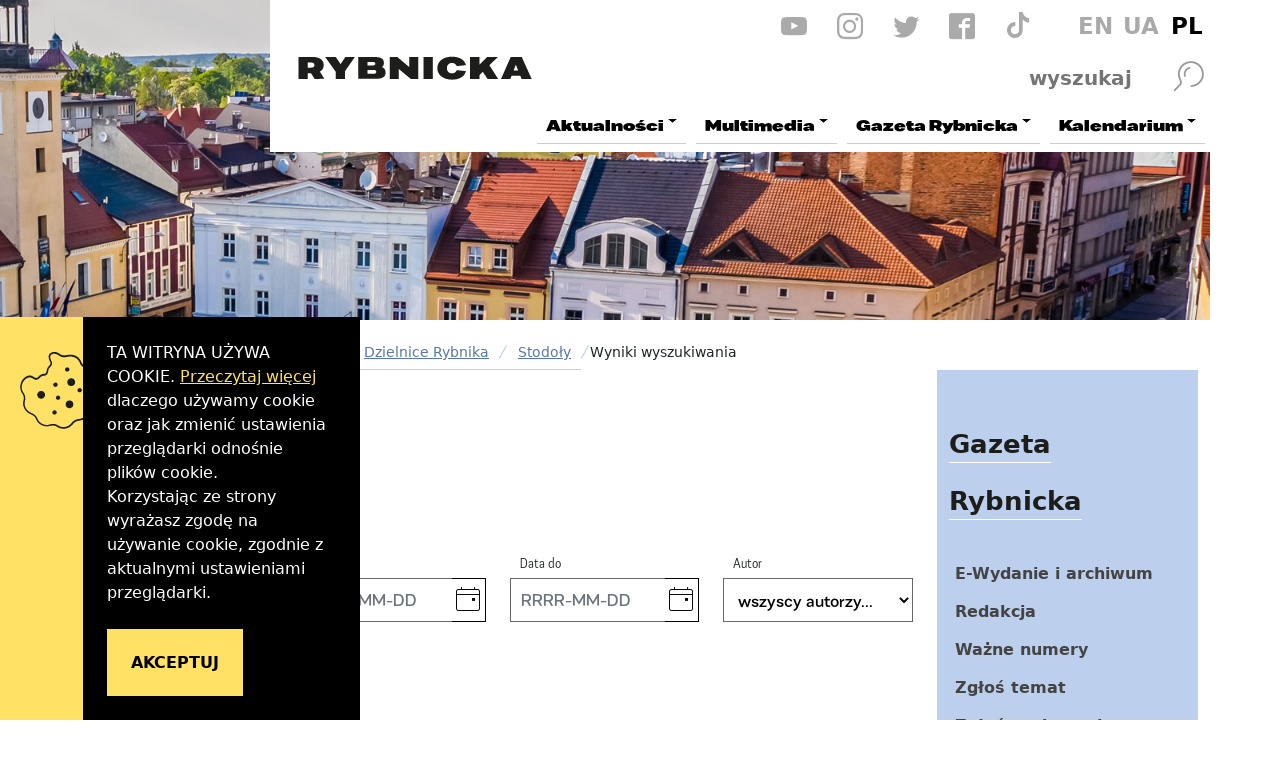

--- FILE ---
content_type: text/html; charset=UTF-8
request_url: https://www.rybnicka.eu/gazeta-rybnicka/stodoly?tag=drogi%20Rybnik
body_size: 7673
content:
<!DOCTYPE html>
<html class="no-js" lang="pl">
<head>
<meta charset="UTF-8" />
<meta name="viewport" content="width=device-width, initial-scale=1">
<meta http-equiv="X-UA-Compatible" content="IE=edge" />
<script>
(function(html) {html.className = html.className.replace(/\bno-js\b/, 'js')})(document.documentElement);
var $language = "pl";
</script>
<title>Stodoły | Rybnicka.eu - Twoja Gazeta Rybnicka, Twój Rybnik</title>
<meta name="keywords" content="gazeta rybnicka, rybnicka.eu, rybnik, gazeta z rybnika, wiadomości z rybnika" />
<meta name="description" content="Rybnicka.eu to portal wydawniczy Gazety Rybnickiej. Znajdziesz tu niezbędne informacje z życia Rybnika. Dowiesz się o planowanych wydarzeniach a także oglądniesz najciekawsze zdjęcia z naszych okolic." />
<meta property="og:locale" content="pl_PL" />
<meta property="og:url" content="https://www.rybnicka.eu/gazeta-rybnicka/stodoly" />
<meta property="og:type" content="website" />
<meta property="og:site_name" content="Gazeta Rybnicka" />
<meta property="og:image" content="https://www.rybnicka.eu/assets/pics/aktualnosci/default_fb.jpg" />
<meta property="og:image:alt" content="Gazeta Rybnicka" />
<meta property="og:image:width" content="900" />
<meta property="og:image:height" content="600" />
<meta property="og:description" content="Rybnicka.eu to portal wydawniczy Gazety Rybnickiej. Znajdziesz tu niezbędne informacje z życia Rybnika. Dowiesz się o planowanych wydarzeniach a także oglądniesz najciekawsze zdjęcia z naszych okolic." />
<base href="https://www.rybnicka.eu/" />
<link href="https://www.rybnicka.eu/rss" rel="alternate" type="application/rss+xml"
      title="Gazeta Rybnicka - Aktualności" />
<link rel="apple-touch-icon-precomposed" sizes="144x144"
      href="https://www.rybnicka.eu/assets/favicon/apple-touch-icon-144x144.png" />
<meta name="application-name" content="Gazeta Rybnicka"/>
<meta name="msapplication-TileColor" content="#FFFFFF" />
<meta name="msapplication-TileImage" content="https://www.rybnicka.eu/assets/favicon/mstile-144x144.png" />
<link rel="preload" href="/assets/fonts/Favela-Regular.woff2" as="font" type="font/woff2" crossorigin>
<link rel="stylesheet" href="https://www.rybnicka.eu/assets/styles.css?t=1765968758" type="text/css" />
<link rel="stylesheet" href="https://www.rybnicka.eu/assets/modules_4dc10ecd.css?t=1765968769" type="text/css" />
</head><body class="podstrona p-stodoly s-gazeta-rybnicka">
<div id="wersja">
    <header>
        <div class="container">
            <div class="row g-0 sticky-container">
                <div class="col-md-4 col-xl-3 offset-xl-2 logo--container ps-2 ps-xl-4 pe-4 pt-4 pt-md-0">
                                        <p class="logo">
                        <a href="https://www.rybnicka.eu/" title="Przejdź do strony głównej">
                            <img class="logo--img img-fluid ms-lg-1" src="/assets/logo/rybnicka.svg" 
                            width="313" height="33" alt="Gazeta Rybnicka" />
                        </a>
                    </p>
                </div>
                <div class="col-md-8 col-xl-7 bg-white menu--container">
                    <div class="row mt-1 scrolled-d-none">
                        <div class="col text-end d-flex">
                            <ul class="sm__list d-none d-md-flex">
                                                                                        <li>
                                <a class="sm__youtube" href="https://www.youtube.com/channel/UC9Ab4hki-NLMau0gBCduwZA" 
                                target="_blank" rel="nofollow noopener">
                                    <span class="ikon-youtube" aria-hidden="true"></span>
                                    <span class="visually-hidden" lang="en">YouTube</span>
                                </a>
                                </li>
                                                                                                                    <li>
                                <a class="sm__instagram" href="https://www.instagram.com/rybnicka.eu/" 
                                target="_blank" rel="nofollow noopener">
                                    <span class="ikon-instagram" aria-hidden="true"></span>
                                    <span class="visually-hidden" lang="en">Instagram</span>
                                </a>
                            </li>
                                                                                        <li>
                                <a class="sm__twitter" href="https://twitter.com/GazetaRybnicka" 
                                target="_blank" rel="nofollow noopener">
                                    <span class="ikon-twitter" aria-hidden="true"></span>
                                    <span class="visually-hidden" lang="en">Twitter</span>
                                </a>
                                </li>
                                                                                        <li>
                                <a class="sm__facebook" href="https://www.facebook.com/gazetarybnicka" 
                                target="_blank" rel="nofollow noopener">
                                    <span class="ikon-facebook" aria-hidden="true"></span>
                                    <span class="visually-hidden" lang="en">Facebook</span>
                                </a>
                                </li>
                                                                                        <li>
                                <a class="sm__tiktok" href="https://www.tiktok.com/@rybnicka.eu" 
                                target="_blank" rel="nofollow noopener">
                                    <span class="ikon-tik-tok" aria-hidden="true"></span>
                                    <span class="visually-hidden" lang="en">Tik Tok</span>
                                </a>
                                </li>
                                                        </ul>
                            <ul class="jezyki d-flex">
                                                                <li><a class="jezyk-en" href="https://www.rybnicka.eu/gazeta-rybnicka/about-rybnicka-newspaper-in-english">EN</a></li>
                                                                <li><a class="jezyk-ua" href="/aktualnosci/ukraina">UA</a></li>
                                <li><a class="jezyk-pl" href="https://www.rybnicka.eu">PL</a></li>
                            </ul>
                        </div>
                    </div>
                    <div class="row g-0 scrolled-d-none d-none d-md-block">
                        <div class="search-form-container text-end mt-2">
                            <form action="https://www.rybnicka.eu/main/szukaj" id="FormSzukaj" method="get" accept-charset="utf-8">
                                <input type="hidden" name="szukaj_w" id="szukaj_w">
                                <label class="visually-hidden" for="search">Wyszukaj w serwisie</label>
                                <input name="szukaj" id="search" minlength="3" placeholder="wyszukaj" type="search">
                                <button id="search-submit" value="szukaj">
                                    <span class="visually-hidden">szukaj</span>
                                    <span class="ikon-szukaj" aria-hidden="true"></span>
                                </button>
                            </form>                        </div>
                    </div>
                    <div class="row g-0">
                        <nav id="nav" class="nav pb-2 justify-content-end">
                            <button id="m-menu-link" class="m-menu nav-m no_print d-print-none">
                                <span class="ikon-menu" aria-hidden="true"></span>
                                <span class="visually-hidden">menu</span>
                            </button>
                            <div id="m-menu" class="no_print d-print-none">
                                <div class="search-form-container pe-5">
                                <form action="https://www.rybnicka.eu/main/szukaj" id="FormSzukaj-m" method="get" accept-charset="utf-8">
                                    <input type="hidden" name="szukaj_w" id="szukaj_w-m">
                                    <label class="visually-hidden" for="search">Wyszukaj w serwisie</label>
                                    <input name="szukaj" id="search-m" minlength="3" placeholder="wyszukaj" type="search">
                                    <button id="search-submit-m" value="szukaj">
                                        <span class="visually-hidden">szukaj</span>
                                        <span class="ikon-szukaj" aria-hidden="true"></span>
                                    </button>
                                </form>                                </div>
                                <button class="nav-m">
                                    <span class="visually-hidden">zamknij</span>
                                    <span class="ikon-close" aria-hidden="true"></span>
                                </button>

                                <div class="sm__list d-flex">
                                                                                                                <a class="sm__youtube" href="https://www.youtube.com/channel/UC9Ab4hki-NLMau0gBCduwZA" 
                                        target="_blank" rel="nofollow noopener">
                                            <span class="ikon-youtube" aria-hidden="true"></span>
                                            <span class="visually-hidden" lang="en">YouTube</span>
                                        </a>
                                                                                                                                                    <a class="sm__instagram" href="https://www.instagram.com/rybnicka.eu/" 
                                        target="_blank" rel="nofollow noopener">
                                            <span class="ikon-instagram" aria-hidden="true"></span>
                                            <span class="visually-hidden" lang="en">Instagram</span>
                                        </a>
                                                                                                                <a class="sm__twitter" href="https://twitter.com/GazetaRybnicka" 
                                        target="_blank" rel="nofollow noopener">
                                            <span class="ikon-twitter" aria-hidden="true"></span>
                                            <span class="visually-hidden" lang="en">Twitter</span>
                                        </a>
                                                                                                                <a class="sm__facebook" href="https://www.facebook.com/gazetarybnicka" 
                                        target="_blank" rel="nofollow noopener">
                                            <span class="ikon-facebook" aria-hidden="true"></span>
                                            <span class="visually-hidden" lang="en">Facebook</span>
                                        </a>
                                                                                                                <a class="sm__tiktok" href="https://www.tiktok.com/@rybnicka.eu" 
                                        target="_blank" rel="nofollow noopener">
                                            <span class="ikon-tik-tok" aria-hidden="true"></span>
                                            <span class="visually-hidden" lang="en">Tik Tok</span>
                                        </a>
                                     
                                </div>
                            </div>
                            <ul class="header-nav">
                                <li><a href="https://www.rybnicka.eu/aktualnosci/index"><span>Aktualności</span></a>
<ul>
<li class="miasto menu_aktywny"><a href="https://www.rybnicka.eu/aktualnosci/miasto" title="Miasto">Miasto</a>
</li>
<li class="biznes"><a href="https://www.rybnicka.eu/aktualnosci/biznes" title="Biznes">Biznes</a>
</li>
<li class="kultura-i-rozrywka"><a href="https://www.rybnicka.eu/aktualnosci/kultura-i-rozrywka" title="Kultura i rozrywka">Kultura i rozrywka</a>
</li>
<li class="sport"><a href="https://www.rybnicka.eu/aktualnosci/sport" title="Sport">Sport</a>
</li>
<li class="zdrowie"><a href="https://www.rybnicka.eu/aktualnosci/zdrowie" title="Zdrowie">Zdrowie</a>
</li>
<li class="historia"><a href="https://www.rybnicka.eu/aktualnosci/historia" title="Historia">Historia</a>
</li>
<li class="jezech-z-rybnika"><a href="https://www.rybnicka.eu/aktualnosci/jezech-z-rybnika" title="Jeżech z Rybnika">Jeżech z Rybnika</a>
</li>
<li class="nasz-wywiad-dziala"><a href="https://www.rybnicka.eu/aktualnosci/nasz-wywiad-dziala" title="Nasz wywiad działa">Nasz wywiad działa</a>
</li>
<li class="ukraina"><a href="https://www.rybnicka.eu/aktualnosci/ukraina" title="Ukraina">Ukraina</a>
</li>
</ul>
</li>
<li><a href="https://www.rybnicka.eu/multimedia/index"><span>Multimedia</span></a>
<ul>
<li class="galeria"><a href="https://www.rybnicka.eu/multimedia/galeria" title="Galeria">Galeria</a>
</li>
<li class="video-i-podcasty"><a href="https://www.rybnicka.eu/multimedia/video-i-podcasty" title="Video i podcasty">Video i podcasty</a>
</li>
</ul>
</li>
<li><a href="https://www.rybnicka.eu/gazeta-rybnicka/index"><span>Gazeta Rybnicka</span></a>
<ul>
<li class="e-wydanie-i-archiwum"><a href="https://www.rybnicka.eu/gazeta-rybnicka/e-wydanie-i-archiwum" title="E-Wydanie i archiwum">E-Wydanie i archiwum</a>
</li>
<li class="redakcja"><a href="https://www.rybnicka.eu/gazeta-rybnicka/redakcja" title="Redakcja">Redakcja</a>
</li>
<li class="wazne-numery"><a href="https://www.rybnicka.eu/gazeta-rybnicka/wazne-numery" title="Ważne numery">Ważne numery</a>
</li>
<li class="zglos-temat"><a href="https://www.rybnicka.eu/gazeta-rybnicka/zglos-temat" title="Zgłoś temat">Zgłoś temat</a>
</li>
<li class="zglos-wydarzenie"><a href="https://www.rybnicka.eu/gazeta-rybnicka/zglos-wydarzenie" title="Zgłoś wydarzenie">Zgłoś wydarzenie</a>
</li>
<li class="twoj-rybnik-w-obiektywie"><a href="https://www.rybnicka.eu/gazeta-rybnicka/twoj-rybnik-w-obiektywie" title="Twój Rybnik w obiektywie">Twój Rybnik w obiektywie</a>
</li>
<li class="przeslij-nam-twoje-zdjecia-z-rybnika"><a href="https://www.rybnicka.eu/gazeta-rybnicka/przeslij-nam-twoje-zdjecia-z-rybnika" title="Prześlij nam Twoje zdjęcia z Rybnika!">Prześlij nam Twoje zdjęcia z Rybnika!</a>
</li>
<li class="reklama-i-cennik"><a href="https://www.rybnicka.eu/gazeta-rybnicka/reklama-i-cennik" title="Reklama i cennik">Reklama i cennik</a>
</li>
<li class="dzielnice-rybnika"><a href="https://www.rybnicka.eu/gazeta-rybnicka/dzielnice-rybnika" title="Dzielnice Rybnika">Dzielnice Rybnika</a>
</li>
</ul>
</li>
<li><a href="https://www.rybnicka.eu/kalendarium/index"><span>Kalendarium</span></a>
<ul>
<li class="kultura-i-rozrywka"><a href="https://www.rybnicka.eu/kalendarium/kultura-i-rozrywka" title="Kultura i rozrywka">Kultura i rozrywka</a>
</li>
<li class="sport"><a href="https://www.rybnicka.eu/kalendarium/sport" title="Sport">Sport</a>
</li>
<li class="dla-seniora"><a href="https://www.rybnicka.eu/kalendarium/dla-seniora" title="Dla Seniora">Dla Seniora</a>
</li>
<li class="dla-mlodych"><a href="https://www.rybnicka.eu/kalendarium/dla-mlodych" title="Dla młodych">Dla młodych</a>
</li>
<li class="wystawy"><a href="https://www.rybnicka.eu/kalendarium/wystawy" title="Wystawy">Wystawy</a>
</li>
<li class="inne"><a href="https://www.rybnicka.eu/kalendarium/inne" title="Inne">Inne</a>
</li>
</ul>
</li>
                            </ul>
                        </nav>
                    </div>
                </div>
            </div>
                        <div class="naglowek__foto paralax no_print b-lazy d-print-none" 
            style="background-image: url('/assets/pics/naglowki/naglowek2_leazy.jpg');background-position: center 0px;" 
            data-src="/assets/pics/naglowki/naglowek2.jpg" data-paroller-factor="-0.2" >
            </div>
             
        </div>
    </header>
<div class="container">
    <div aria-label="Breadcrumb" class="lokalizer">
        <span><a href="https://www.rybnicka.eu">Strona główna</a></span><i>/</i><span><a href="https://www.rybnicka.eu/gazeta-rybnicka/index" title="Gazeta Rybnicka">Gazeta Rybnicka</a></span><i>/</i><span><a href="https://www.rybnicka.eu/gazeta-rybnicka/dzielnice-rybnika" title="Dzielnice Rybnika">Dzielnice Rybnika</a></span><i>/</i><span><a href="https://www.rybnicka.eu/gazeta-rybnicka/stodoly" title="Stodoły">Stodoły</a></span><i>/</i><span>Wyniki wyszukiwania</span>
    </div>
    <div class="row">
        <main class="col-md-9 main print100">
            <section id="content">
                <div id="tresc" class="tresc">
                    <article class="main-content" lang="pl">
                        <h1>Stodoły</h1>                        
                        
<div id="wyniki-naglowek" class="wyniki-naglowek">
    <form action="https://www.rybnicka.eu/gazeta-rybnicka/stodoly" class="clearfix formularz-wyszukaj" id="aktualnosci-wyszukiwarka" method="get" accept-charset="utf-8">

    <div class="row align-items-end">
        <div class="col-12 col-lg-3">
            <label for="sn_tresc">Szukana fraza</label>
            <input type="text" id="sn_tresc" name="tresc" value=""
                   placeholder="Szukana fraza" />
        </div>
        <div class="col-12 col-sm-6 col-lg-3 col-xl-3 kalendarz">
            <label for="sn_data_od">Data od</label>
            <input oninvalid="sprawdzDate(this);" oninput="sprawdzDate(this);" class="DatePicker"
                   type="text" id="sn_data_od" name="data_od" value="" placeholder="YYYY-MM-DD"
                   maxlength="10" size="10" />
        </div>
        <div class="col-12 col-sm-6 col-lg-3 col-xl-3 kalendarz">
            <label for="sn_data_do">Data do</label>
            <input oninvalid="sprawdzDate(this);" oninput="sprawdzDate(this);" class="DatePicker"
                   type="text" id="sn_data_do" name="data_do" value="" placeholder="YYYY-MM-DD"
                   maxlength="10" size="10" />
        </div>
        
        
        <div class="col-12 col-lg-3 col-xl-3">
            <label for="sn_kategoria">Autor</label>
            <select class="custom-select" name="autor" id="sn_autor">
                <option value="">wszyscy autorzy...</option>
                
                <option value="14" > Rauk         Dominika</option>
                <option value="10" >.eu rybnicka</option>
                <option value="7" >Horzela-Piskula Sabina</option>
                <option value="5" >Król Aleksander</option>
                <option value="12" >Płoszaj Małgorzata</option>
                <option value="11" >Solovienko Mykhailo</option>
                <option value="9" >Szołtysek Marek</option>
                <option value="8" >Szymaszek-Górczyńska Edyta</option>
                <option value="6" >Troszka Wacław</option>
            </select>
        </div>
        
        <div class="col-6 col-md-3 col-xl-3 col--kategorie">
            <button class="btn btn-left mt-3">szukaj</button>
        </div>
    </div>
    </form>
</div>
<div class="row wyniki__znaleziono ms-0 me-0 mt-4 mb-4">
    <div class="col p-2 ps-3 pe-3">
        znaleziono wiadomości: 
        <span class="wyniki__znaleziono--ile">0</span>
    </div>
    
    <div class="col p-2 ps-3 pe-3">
        tag: <span class="wyniki__znaleziono--ile">drogi Rybnik</span>
        <a class="usun" href="gazeta-rybnicka/stodoly" title="Usuń wyszukiwanie według tagu">
            <span class="ikon-close" aria-hidden="true"></span>
            <span class="visually-hidden">usuń</span>
        </a>
    </div>
    
</div>

<p>Nie znaleziono żadnych wiadomości.</p>                    </article>
                    <div id="wstecz_drukuj" class="no_print wstecz_drukuj mt-4 mb-3">
                        <a class="btn" href="javascript:window.print();">
                            <span>Drukuj</span>
                            <span class="ikon-drukuj ms-2" aria-hidden="true"></span>
                        </a>
                    </div>
                </div><!-- /tresc -->
            </section>
        </main>
        <aside class="col-md-3 no_print d-print-none">
            <div class="menu-boczne d-none d-md-block">
                <div class="menu-boczne-naglowek">
                    <h2>
                        <span>
                            Gazeta Rybnicka                        </span>
                    </h2>
                </div>
                <ul>
<li class="e-wydanie-i-archiwum"><a href="https://www.rybnicka.eu/gazeta-rybnicka/e-wydanie-i-archiwum" title="E-Wydanie i archiwum">E-Wydanie i archiwum</a>
</li>
<li class="redakcja"><a href="https://www.rybnicka.eu/gazeta-rybnicka/redakcja" title="Redakcja">Redakcja</a>
</li>
<li class="wazne-numery"><a href="https://www.rybnicka.eu/gazeta-rybnicka/wazne-numery" title="Ważne numery">Ważne numery</a>
</li>
<li class="zglos-temat"><a href="https://www.rybnicka.eu/gazeta-rybnicka/zglos-temat" title="Zgłoś temat">Zgłoś temat</a>
</li>
<li class="zglos-wydarzenie"><a href="https://www.rybnicka.eu/gazeta-rybnicka/zglos-wydarzenie" title="Zgłoś wydarzenie">Zgłoś wydarzenie</a>
</li>
<li class="twoj-rybnik-w-obiektywie"><a href="https://www.rybnicka.eu/gazeta-rybnicka/twoj-rybnik-w-obiektywie" title="Twój Rybnik w obiektywie">Twój Rybnik w obiektywie</a>
</li>
<li class="przeslij-nam-twoje-zdjecia-z-rybnika"><a href="https://www.rybnicka.eu/gazeta-rybnicka/przeslij-nam-twoje-zdjecia-z-rybnika" title="Prześlij nam Twoje zdjęcia z Rybnika!">Prześlij nam Twoje zdjęcia z Rybnika!</a>
</li>
<li class="reklama-i-cennik"><a href="https://www.rybnicka.eu/gazeta-rybnicka/reklama-i-cennik" title="Reklama i cennik">Reklama i cennik</a>
</li>
<li class="dzielnice-rybnika menu_aktywny"><a href="https://www.rybnicka.eu/gazeta-rybnicka/dzielnice-rybnika" title="Dzielnice Rybnika">Dzielnice Rybnika</a>
<ul>
<li class="boguszowice-osiedle"><a href="https://www.rybnicka.eu/gazeta-rybnicka/boguszowice-osiedle" title="Boguszowice Osiedle">Boguszowice Osiedle</a>
</li>
<li class="boguszowice-stare"><a href="https://www.rybnicka.eu/gazeta-rybnicka/boguszowice-stare" title="Boguszowice Stare">Boguszowice Stare</a>
</li>
<li class="chwalecice"><a href="https://www.rybnicka.eu/gazeta-rybnicka/chwalecice" title="Chwałęcice">Chwałęcice</a>
</li>
<li class="chwalowice"><a href="https://www.rybnicka.eu/gazeta-rybnicka/chwalowice" title="Chwałowice">Chwałowice</a>
</li>
<li class="golejow"><a href="https://www.rybnicka.eu/gazeta-rybnicka/golejow" title="Golejów">Golejów</a>
</li>
<li class="gotartowice"><a href="https://www.rybnicka.eu/gazeta-rybnicka/gotartowice" title="Gotartowice">Gotartowice</a>
</li>
<li class="grabownia"><a href="https://www.rybnicka.eu/gazeta-rybnicka/grabownia" title="Grabownia">Grabownia</a>
</li>
<li class="kamien"><a href="https://www.rybnicka.eu/gazeta-rybnicka/kamien" title="Kamień">Kamień</a>
</li>
<li class="klokocin"><a href="https://www.rybnicka.eu/gazeta-rybnicka/klokocin" title="Kłokocin">Kłokocin</a>
</li>
<li class="ligota-ligocka-kuznia"><a href="https://www.rybnicka.eu/gazeta-rybnicka/ligota-ligocka-kuznia" title="Ligota-Ligocka Kuźnia">Ligota-Ligocka Kuźnia</a>
</li>
<li class="maroko-nowiny"><a href="https://www.rybnicka.eu/gazeta-rybnicka/maroko-nowiny" title="Maroko-Nowiny">Maroko-Nowiny</a>
</li>
<li class="meksyk"><a href="https://www.rybnicka.eu/gazeta-rybnicka/meksyk" title="Meksyk">Meksyk</a>
</li>
<li class="niedobczyce"><a href="https://www.rybnicka.eu/gazeta-rybnicka/niedobczyce" title="Niedobczyce">Niedobczyce</a>
</li>
<li class="niewiadom"><a href="https://www.rybnicka.eu/gazeta-rybnicka/niewiadom" title="Niewiadom">Niewiadom</a>
</li>
<li class="ochojec"><a href="https://www.rybnicka.eu/gazeta-rybnicka/ochojec" title="Ochojec">Ochojec</a>
</li>
<li class="orzepowice"><a href="https://www.rybnicka.eu/gazeta-rybnicka/orzepowice" title="Orzepowice">Orzepowice</a>
</li>
<li class="paruszowiec-piaski"><a href="https://www.rybnicka.eu/gazeta-rybnicka/paruszowiec-piaski" title="Paruszowiec-Piaski">Paruszowiec-Piaski</a>
</li>
<li class="popielow"><a href="https://www.rybnicka.eu/gazeta-rybnicka/popielow" title="Popielów">Popielów</a>
</li>
<li class="radziejow"><a href="https://www.rybnicka.eu/gazeta-rybnicka/radziejow" title="Radziejów">Radziejów</a>
</li>
<li class="rybnicka-kuznia"><a href="https://www.rybnicka.eu/gazeta-rybnicka/rybnicka-kuznia" title="Rybnicka Kuźnia">Rybnicka Kuźnia</a>
</li>
<li class="rybnik-polnoc"><a href="https://www.rybnicka.eu/gazeta-rybnicka/rybnik-polnoc" title="Rybnik-Północ">Rybnik-Północ</a>
</li>
<li class="smolna"><a href="https://www.rybnicka.eu/gazeta-rybnicka/smolna" title="Smolna">Smolna</a>
</li>
<li class="stodoly menu_aktywny"><a href="https://www.rybnicka.eu/gazeta-rybnicka/stodoly" title="Stodoły">Stodoły</a>
</li>
<li class="srodmiescie"><a href="https://www.rybnicka.eu/gazeta-rybnicka/srodmiescie" title="Śródmieście">Śródmieście</a>
</li>
<li class="wielopole"><a href="https://www.rybnicka.eu/gazeta-rybnicka/wielopole" title="Wielopole">Wielopole</a>
</li>
<li class="zamyslow"><a href="https://www.rybnicka.eu/gazeta-rybnicka/zamyslow" title="Zamysłów">Zamysłów</a>
</li>
<li class="zebrzydowice"><a href="https://www.rybnicka.eu/gazeta-rybnicka/zebrzydowice" title="Zebrzydowice">Zebrzydowice</a>
</li>
</ul>
</li>
</ul>
            </div>
                        <div class="bg-kolor-1 p-3 mb-4 goraca-linia">
                <h3>Gorąca linia</h3>
                                    <p>Chcesz podzielić się ciekawą informacją? Jesteś świadkiem ważnego zdarzenia? Nie czekaj. Skontaktuj się z nami.</p>
                                <dl>
                    <dt>tel. </dt>
                    <dd>
                        <a href="tel:+48888300126">
                            +48 888 300 126                        </a>
                    </dd>
                                            <dt>tel. </dt>
                        <dd>
                            <a href="tel:+48324228825">
                                +48 32 422 88 25                            </a>
                        </dd>
                                    </dl>
            </div>
                        <div class="aktualnosc-small aktualnosc-small--podstrona">
                
<h2 class="aktualnosc-naglowek" style="--incms-kat-kolor:#BCD0ED" data-katcolor="#BCD0ED">
    <a href="/aktualnosci/index" title="wszystkie wiadomości">Najnowsze wiadomości</a>
</h2>

    
        
        <div class="aktualnosc kat-9 kat-42 mb-2" style="--incms-kat-kolor:#BCD0ED" data-katcolor="#BCD0ED">
            
            <a class="stretched-link" href="https://www.rybnicka.eu/aktualnosci/miasto/Studniowka-Kopernika-z-Rybnika-Mlodziez-IV-LO-szalala-w-Bialym-Domu/idn:3924">
                <span class="visually-hidden">Studniówka Kopernika z Rybnika. Młodzież IV LO szalała w Białym Domu</span>
            </a>
            <div class="ratio aktualnosc__foto--container mb-1" style="--bs-aspect-ratio: 50%;">
                
                <img class="aktualnosc__foto b-lazy" src="/assets/img/aktualnosci/default-midi3-leazy.png"
                data-src="https://www.rybnicka.eu/assets/pics/aktualnosci/2026-01/25/1_ZAP-290_midi.jpg.webp" alt="Studniówka Kopernika z Rybnika. Młodzież IV LO szalała w Białym Domu" />
                
            </div>
            <h3 class="aktualnosci__item--tytul">Studniówka Kopernika z Rybnika. Młodzież IV LO szalała w Białym Domu</h3>
            
        </div>
    
        
        <div class="aktualnosc kat-9 mb-2" style="--incms-kat-kolor:#BCD0ED" data-katcolor="#BCD0ED">
            
            <h3 class="aktualnosci__item--tytul"><a href="https://www.rybnicka.eu/aktualnosci/miasto/WOSP-w-Rybniku-2026-Startuja-koncerty-na-kampusie/idn:3923">WOŚP w Rybniku 2026. Startują koncerty na kampusie</a></h3>
            
        </div>
    
        
        <div class="aktualnosc kat-9 kat-42 mb-2" style="--incms-kat-kolor:#BCD0ED" data-katcolor="#BCD0ED">
            
            <h3 class="aktualnosci__item--tytul"><a href="https://www.rybnicka.eu/aktualnosci/miasto/Studniowka-VLO-im-Jerzego-Kukuczki-w-Rybniku/idn:3922">Studniówka VLO im. Jerzego Kukuczki w Rybniku</a></h3>
            
        </div>
    
        
        <div class="aktualnosc kat-9 mb-2" style="--incms-kat-kolor:#BCD0ED" data-katcolor="#BCD0ED">
            
            <h3 class="aktualnosci__item--tytul"><a href="https://www.rybnicka.eu/aktualnosci/miasto/Rybnicki-Kampus-juz-gra-dla-dzieci-Moca-silnikow/idn:3921">Rybnicki Kampus już gra dla dzieci. Mocą silników!</a></h3>
            
        </div>
    
        
        <div class="aktualnosc kat-9 mb-2" style="--incms-kat-kolor:#BCD0ED" data-katcolor="#BCD0ED">
            
            <h3 class="aktualnosci__item--tytul"><a href="https://www.rybnicka.eu/aktualnosci/miasto/Maturzysci-I-LO-na-studniowce-Tak-bawili-sie-Powstancy-w-Rudym-Lesie/idn:3920">Maturzyści I LO na studniówce. Tak bawili się „Powstańcy” w Rudym Lesie</a></h3>
            
        </div>
    
        
        <div class="aktualnosc kat-4 kat-9 kat-42 mb-2" style="--incms-kat-kolor:#BCD0ED" data-katcolor="#BCD0ED">
            
            <h3 class="aktualnosci__item--tytul"><a href="https://www.rybnicka.eu/aktualnosci/historia/Rybniczanie-rozswietlmy-pamiec/idn:3919">Rybniczanie, rozświetlmy pamięć!</a></h3>
            
        </div>
    
        
        <div class="aktualnosc kat-9 mb-2" style="--incms-kat-kolor:#BCD0ED" data-katcolor="#BCD0ED">
            
            <h3 class="aktualnosci__item--tytul"><a href="https://www.rybnicka.eu/aktualnosci/miasto/Rybnik-szykuje-sie-na-34-final-WOSP/idn:3914">Rybnik szykuje się na 34. finał WOŚP</a></h3>
            
        </div>
    
        
        <div class="aktualnosc kat-8 mb-2" style="--incms-kat-kolor:#BCD0ED" data-katcolor="#BCD0ED">
            
            <h3 class="aktualnosci__item--tytul"><a href="https://www.rybnicka.eu/aktualnosci/biznes/Jak-dobierac-rozmiary-ubran-dzieciecych-by-sluzyly-dluzej-niz-jeden-miesiac/idn:3913">Jak dobierać rozmiary ubrań dziecięcych, by służyły dłużej niż jeden miesiąc?</a></h3>
            
        </div>
    
        
        <div class="aktualnosc kat-9 kat-42 mb-2" style="--incms-kat-kolor:#BCD0ED" data-katcolor="#BCD0ED">
            
            <h3 class="aktualnosci__item--tytul"><a href="https://www.rybnicka.eu/aktualnosci/miasto/Studniowka-ZS-im-Paderewskiego-w-Knurowie-2026-w-Bialym-Domu-w-Czerwionce-Leszczynach/idn:3918">Studniówka ZS im. Paderewskiego w Knurowie 2026 w Białym Domu w Czerwionce-Leszczynach</a></h3>
            
        </div>
    
        
        <div class="aktualnosc kat-7 mb-2" style="--incms-kat-kolor:#BCD0ED" data-katcolor="#BCD0ED">
            
            <h3 class="aktualnosci__item--tytul"><a href="https://www.rybnicka.eu/aktualnosci/kultura-i-rozrywka/Rybnik-czeka-na-biografie/idn:3917">Rybnik czeka na biografie</a></h3>
            
        </div>
    
    <a class="btn btn-wszystkie btn-color mb-3" href="/aktualnosci/index">
        <strong class="btn-color-span">obejrzyj <br />wszystkie </strong>
    </a>

            </div>
        </aside>
    </div>
</div>
<!-- /container --><footer>
    <div class="container stopka">
        <div class="row g-0">
            <div class="col-md-9 bg-kolor-4 p-2">
                <div class="row p-5">
                    <h2>
                        <a href="https://www.rybnicka.eu/" title="Przejdź do strony głównej">
                            <img class="logo--img" src="/assets/logo/rybnicka.svg" 
                            width="313" height="33" alt="Gazeta Rybnicka" />
                        </a>
                    </h2>

                                        <div class="col-lg-6">
                        <h3>Wydawca</h3>
                        <p>Powiatowa i Miejska Biblioteka  Publiczna w Rybniku</p>
                    </div>
                    
                    <div class="col-lg-6 sm__list--container">
                        <ul class="sm__list sm__list--stopka">
                                                                            <li>
                            <a class="sm__youtube" href="https://www.youtube.com/channel/UC9Ab4hki-NLMau0gBCduwZA" 
                            target="_blank" rel="nofollow noopener">
                                <span class="ikon-youtube" aria-hidden="true"></span>
                                <span class="visually-hidden" lang="en">YouTube</span>
                            </a>
                            </li>
                                                                                                    <li>
                            <a class="sm__instagram" href="https://www.instagram.com/rybnicka.eu/" 
                            target="_blank" rel="nofollow noopener">
                                <span class="ikon-instagram" aria-hidden="true"></span>
                                <span class="visually-hidden" lang="en">Instagram</span>
                            </a>
                        </li>
                                                                            <li>
                            <a class="sm__twitter" href="https://twitter.com/GazetaRybnicka" 
                            target="_blank" rel="nofollow noopener">
                                <span class="ikon-twitter" aria-hidden="true"></span>
                                <span class="visually-hidden" lang="en">Twitter</span>
                            </a>
                            </li>
                                                                            <li>
                            <a class="sm__facebook" href="https://www.facebook.com/gazetarybnicka" 
                            target="_blank" rel="nofollow noopener">
                                <span class="ikon-facebook" aria-hidden="true"></span>
                                <span class="visually-hidden" lang="en">Facebook</span>
                            </a>
                            </li>
                                                                            <li>
                            <a class="sm__tiktok" href="https://www.tiktok.com/@rybnicka.eu" 
                            target="_blank" rel="nofollow noopener">
                                <span class="ikon-tik-tok" aria-hidden="true"></span>
                                <span class="visually-hidden" lang="en">Tik Tok</span>
                            </a>
                            </li>
                                                </ul>
                    </div>

                                        <div class="col-lg-6">
                        <h3>Redakcja</h3>
                        <dl>
                            <dt>redaktor naczelny:</dt><dd>Aleksander Król</dd>
                                                        <dt>dziennikarze:</dt><dd>Wacław Troszka (WaT), Sabina Horzela-Piskula (S)
Edyta Szymaszek-Górczyńska (red. techniczna)</dd>
                                                                                    <dt>współpracownicy:</dt><dd>Marek Szołtysek, Daniel Bożyński (korekta)</dd>
                                                    </dl>
                    </div>
                    
                    <div class="col-lg-6">
                        <h3>Adres redakcji:</h3>
                                                <address>44-200 Rybnik, ul. Józefa Szafranka 7</address>
                                                <dl>
                                                    <dt>tel. </dt>
                            <dd>
                                <a href="tel:+48324228825">
                                    +48 32 42 28 825                                </a>
                            </dd>
                                                                            <dt>e-mail: </dt>
                            <dd>
                                <a data-sm2="CiAgICAgICAgICAgICAgICAgICAgICAgICAgICAgICAgICAgIGdhemV0YUBtaWFzdG9yeWJuaWsucGwgICAgICAgICAgICAgICAgICAgICAgICAgICAgICAgIA==" data-sm1="Z2F6ZXRhQG1pYXN0b3J5Ym5pay5wbA==" href="#">WYŚLIJ WIADOMOŚĆ</a>
                            </dd>
                                                </dl>
                    </div>

                    <div class="col-lg-6 order-last">
                        <h3>Biuro ogłoszeń</h3>
                                                <address>44-200 Rybnik, ul. Józefa Szafranka 7</address>
                                                <dl>
                                                    <dt>tel. </dt>
                            <dd>
                                <a href="tel:+48324260070">
                                    +48 32 42 60 070                                </a>
                            </dd>
                                                                            <dt>e-mail: </dt>
                            <dd>
                                <a data-sm2="CiAgICAgICAgICAgICAgICAgICAgICAgICAgICAgICAgICAgIGdhemV0YUBtaWFzdG9yeWJuaWsucGwgICAgICAgICAgICAgICAgICAgICAgICAgICAgICAgIA==" data-sm1="Z2F6ZXRhQG1pYXN0b3J5Ym5pay5wbA==" href="#">WYŚLIJ WIADOMOŚĆ</a>
                            </dd>
                                                </dl>
                    </div>

                                    </div>
            </div>
            <div class="col-md-3 stopka-bg-img">
                <div class="bg-kolor-1 p-3 stopka-linia">
                                    <h3>Gorąca linia</h3>
                    <dl>
                        <dt>tel. </dt>
                        <dd>
                            <a href="tel:+48888300126">
                                +48 888 300 126                            </a>
                        </dd>
                                                <dt>tel. </dt>
                        <dd>
                            <a href="tel:+48324228825">
                                +48 32 422 88 25                            </a>
                        </dd>
                                            </dl>
                                </div>
                                <div class="bg-kolor-3 stopka-wazne p-3">
                    <h3>Ważne numery</h3>
<ul>
<li><a title="Numer telefonu do Urzędu Miasta w Rybniku" href="tel:+48324392000">Urząd Miasta w Rybniku</a></li>
<li><a title="Numer telefonu do Straży Miejskiej" href="tel:+48324227254">Straż Miejska</a></li>
<li><a title="Numer telefonu do Rybnickich Służb Komunalnych" href="tel:+48324329560">Rybnickie Służby Komunalne</a></li>
</ul>
<p><a href="https://www.rybnicka.eu/gazeta-rybnicka/wazne-numery">wszystkie numery</a></p>                </div>
                            </div>
        </div>
        <nav class="row g-0 stopka-menu">
            <div class="col-lg-6">
                <ul class="footer__nav">
                    <li><a href="https://www.rybnicka.eu/"><span>Strona główna</span></a></li>
                    <li><a href="https://www.rybnicka.eu/aktualnosci/index"><span>Aktualności</span></a>
</li>
<li><a href="https://www.rybnicka.eu/multimedia/index"><span>Multimedia</span></a>
</li>
<li><a href="https://www.rybnicka.eu/gazeta-rybnicka/index"><span>Gazeta Rybnicka</span></a>
</li>
<li><a href="https://www.rybnicka.eu/kalendarium/index"><span>Kalendarium</span></a>
</li>
                </ul>
            </div>
                        <div class="col-lg-6 text-lg-end">
                <ul class="footer__nav">
                    <li><a href="/main/regulamin">Regulamin</a></li>
<li><a href="/main/polityka-prywatnosci">Polityka Prywatności</a></li>
<li><a href="/main/mapa-witryny">Mapa Witryny</a></li>                </ul>    
            </div>
                    </nav>
        <div class="row g-0 bg-kolor-4">
            <div class="col-lg-6 p-3 pb-0">
                <p>2026 Gazeta Rybnicka</p>
            </div>
            <div class="col-lg-6 text-end p-3 pb-0">
                <p class="intracom">Projekt i realizacja: 
                    <a href="https://www.intracom.pl/" target="_blank" rel="nofollow noopener">IntraCOM.pl</a>
                </p>
            </div>
        </div>
        <div class="banery-container">
        
        </div>
    </div>
</footer><a id="do-gory" class="do-gory d-print-none" href="https://www.rybnicka.eu/gazeta-rybnicka/stodoly#top" title="przesuń do początku strony">
    <span class="arrow-top" aria-hidden="true"></span>
    <span class="visually-hidden">do góry</span>
</a>
</div><!-- /wersja -->
<!-- Modal -->
<div class="modal" id="myModal" role="dialog" aria-labelledby="myModalLabel" aria-hidden="true">
    <div class="modal-dialog modal-dialog-center modal-lg">
        <div class="modal-content">
            <div class="modal-header">
                <h4 class="modal-title" id="myModalLabel">Trwa ładowanie strony ...</h4>
                <button type="button" class="close" data-dismiss="modal">
                  <span aria-hidden="true">&times;</span><span class="sr-only">Close</span>
                </button>
            </div>
            <div id="modal-body" class="modal-body nopadding"></div>
            <div class="modal-footer" id="myModalFooter"></div>
        </div>
    </div>
</div>
<link href="https://www.rybnicka.eu/assets/css/fonts.css" rel="stylesheet" type="text/css">
<script src="https://www.rybnicka.eu/assets/scripts.js?t=1765968758"></script>
<script src="https://www.rybnicka.eu/assets/modules_d75c984f.js?t=1674115487"></script>
<script>
$('#aktualnosci-wyszukiwarka').on('submit', function(){
    let tresc = $('#sn_tresc');
    if (! tresc.val() && ! $('#sn_data_od').val() && ! $('#sn_data_do').val() && ! $('#sn_kategoria').val() &&
        ! $('#sn_autor').val())
    {
        alert('Wpisz szukaną frazę');
        tresc.focus();
        return false;
    }
});
</script>
<!-- Global site tag (gtag.js) - Google Analytics -->
<script async src="https://www.googletagmanager.com/gtag/js?id=G-2T0BP4TYHS"></script>
<script>
  window.dataLayer = window.dataLayer || [];
  function gtag(){dataLayer.push(arguments);}
  gtag('js', new Date());

  gtag('config', 'G-2T0BP4TYHS');
</script></body>
</html>


--- FILE ---
content_type: text/javascript
request_url: https://www.rybnicka.eu/assets/modules_d75c984f.js?t=1674115487
body_size: 4128
content:
$(document).ready(function(){$("#w-kontrast").length&&("1"==docCookies.getItem("kontrast_wersja")&&$("body").addClass("kontrast"),$("#w-kontrast").on("click",function(e){e.preventDefault(),$("body").toggleClass("kontrast"),$("body").hasClass("kontrast")?docCookies.setItem("kontrast_wersja","1",31556926,"/"):docCookies.removeItem("kontrast_wersja","/")}))});
$(document).ready(function () {
	
	var viewportWidth = window.innerWidth || document.documentElement.clientWidth;

    $('.aktualnosc a').each(function (index, element) {
        let video = $(this).next().find('video');
        if ( ! video.length ) {
            return;
        } else {
            video = video.get(0);
        }

        $(this)
            .on('mouseenter', function (e) {
                let playPromise = video.play();
                if ( playPromise !== undefined ) {
                    playPromise.then(function () {
                    }).catch(function (error) {
                    });
                }
            })
            .on('mouseout', function (e) {
                let stopPromise = video.pause();
                if ( stopPromise !== undefined ) {
                    stopPromise.then(function () {
                    }).catch(function (error) {
                    });
                }
            });
			
		
			
	var scrolling = false;
	 
	$( window ).scroll( function() {
	  scrolling = true;
	});
		
	
	setInterval( function() {
		  if ( scrolling ) {
				if (viewportWidth < 991) {
					if ( video.classList.contains('revealed') ) {
						video.play();
					}
				}	
		  }
		}, 250 );	
					


    });
	

});
var isPauseBaner,
    tickBaner,
    percentTimeBaner;
    isPauseBaner = true;

var timeBaner = 10; // time in seconds

function banery_animacja()
{
	var swiperBanery = new Swiper(".banerySwiper", {
		slidesPerView: 1,
		spaceBetween: 10,
        loop: true,
        autoplay: 0,
        pagination: {
            el: ".banery-pagination",
            type: "fraction",
        },
        breakpoints: {
            640: {
                slidesPerView: 2,
            },
            768: {
                slidesPerView: 3,
            },
            1024: {
                slidesPerView: 4,
            },
        },
        keyboard: {
            enabled: true,
          },
          navigation: {
            nextEl: ".banery-button-next",
            prevEl: ".banery-button-prev",
          },
          on: {
              init: function () {
                  startBanery();
              },
              slideChange: function () {
                  isPauseBaner = true;
                  clearTimeout(tickBaner);
                  startBanery();
              },
          }
    });


    swiperBanery.on('slideChange', function () {
        if ( $('#banery-ss').hasClass( 'play' ) ) {
            $('#banery-ss')
                .removeClass('play')
                .addClass('stop')
                .attr('aria-label', 'zatrzymaj slider');
        }
    });

    $('#banery-ss').on('click', function() {
        if ( $( this ).hasClass( 'stop' ) ) {
            isPauseBaner = true;
            $( this )
                .removeClass('stop')
                .addClass('play')
                .attr('aria-label', ' uruchom slider');	
                swiperBanery.autoplay.stop();
    
        }  else {
            
            isPauseBaner = false;
        $( this )
            .removeClass('play')
            .addClass('stop')
            .attr('aria-label', 'zatrzymaj slider');	
            swiperBanery.autoplay.start();
            
        }
    });
    
    function startBanery() {
        percentTimeBaner = 0;
        isPauseBaner = false;
        tickBaner = setInterval(intervalBanery, 10);
        $('#banery-ss').removeClass('play')
        .addClass('stop')
        .attr('aria-label', 'zatrzymaj slider');
    };


    function intervalBanery() {
        if (isPauseBaner === false) {
            percentTimeBaner += 1 / timeBaner;
            $('.banery-progress .bar').css({
                width: percentTimeBaner + "%"
            });

            if (percentTimeBaner >= 100) {
                swiperBanery.slideNext();
            }
        }
    }
}



function banery_inicjacja()
{
    let pathArray = window.location.pathname.split('/');
    let sekcja = pathArray[1] || 'main';
    let strona = (pathArray[2]) ? pathArray[2].replace(/\.html$/, '') : 'index';

    let miejsca = [];
    let banery = $('.baner');
    if ( ! banery.length ) {
        return void $(".stopka-bannery").remove();
    }

    banery.each(function (e, n) {
        if ( ! $(n).text() ) {
            $(n).addClass('loading');
        }

        let m = $(this).data('place');
        if (m) {
            miejsca.push(m);
        }
    });

    if ( ! miejsca.length ) {
        return;
    }

    $.ajax({
        url: "/banery-lista?sekcja=" + sekcja + "&strona=" + strona + "&miejsca=" + miejsca.join(),
        method: "get",
        dataType: "json",
        success: function (t) {
            // wczytaj html banerów
            $.each(t, function (t, e) {
                let baner = $('#baner__' + t);
				baner.addClass('swiper-slide');
                
                if ( ! baner.text() ) {
                    baner.html(e).removeClass('loading');
                    /*baner.find('img').attr({
                        width: "300",
                        height: "120"
                    });*/
                }
            });

            // usuń puste banery
            banery.each(function (t, e) {
                $(e).removeClass('loading');
                $(e).html() === '' && $(e).parent('li').length && $(e).parent('li').remove();
            });

            // uruchom przewijanie
            banery_animacja();
        }
    })
}

$(document).ready(function () {

       banery_inicjacja();

});

/**
 * jQuery.marquee - scrolling text like old marquee element
 * @author Aamir Afridi - aamirafridi(at)gmail(dot)com / http://aamirafridi.com/jquery/jquery-marquee-plugin
 */
;(function(e){e.fn.marquee=function(t){return this.each(function(){var n=e.extend({},e.fn.marquee.defaults,t),r=e(this),i,s,o,u,a,f=3,l="animation-play-state",c=false,h=function(e,t,n){var r=["webkit","moz","MS","o",""];for(var i=0;i<r.length;i++){if(!r[i])t=t.toLowerCase();e.addEventListener(r[i]+t,n,false)}},p=function(e){var t=[];for(var n in e){if(e.hasOwnProperty(n)){t.push(n+":"+e[n])}}t.push();return"{"+t.join(",")+"}"},d=function(){r.timer=setTimeout(M,n.delayBeforeStart)},v={pause:function(){if(c&&n.allowCss3Support){i.css(l,"paused")}else{if(e.fn.pause){i.pause()}}r.data("runningStatus","paused");r.trigger("paused")},resume:function(){if(c&&n.allowCss3Support){i.css(l,"running")}else{if(e.fn.resume){i.resume()}}r.data("runningStatus","resumed");r.trigger("resumed")},toggle:function(){v[r.data("runningStatus")=="resumed"?"pause":"resume"]()},destroy:function(){clearTimeout(r.timer);r.find("*").andSelf().unbind();r.html(r.find(".js-marquee:first").html())}};if(typeof t==="string"){if(e.isFunction(v[t])){if(!i){i=r.find(".js-marquee-wrapper")}if(r.data("css3AnimationIsSupported")===true){c=true}v[t]()}return}var m={},g;e.each(n,function(e,t){g=r.attr("data-"+e);if(typeof g!=="undefined"){switch(g){case"true":g=true;break;case"false":g=false;break}n[e]=g}});n.duration=n.speed||n.duration;u=n.direction=="up"||n.direction=="down";n.gap=n.duplicated?parseInt(n.gap):0;r.wrapInner('<div class="js-marquee"></div>');var y=r.find(".js-marquee").css({"margin-right":n.gap,"float":"left"});if(n.duplicated){y.clone(true).appendTo(r)}r.wrapInner('<div style="width:100000px" class="js-marquee-wrapper"></div>');i=r.find(".js-marquee-wrapper");if(u){var b=r.height();i.removeAttr("style");r.height(b);r.find(".js-marquee").css({"float":"none","margin-bottom":n.gap,"margin-right":0});if(n.duplicated)r.find(".js-marquee:last").css({"margin-bottom":0});var w=r.find(".js-marquee:first").height()+n.gap;n.duration=(parseInt(w,10)+parseInt(b,10))/parseInt(b,10)*n.duration}else{a=r.find(".js-marquee:first").width()+n.gap;s=r.width();n.duration=(parseInt(a,10)+parseInt(s,10))/parseInt(s,10)*n.duration}if(n.duplicated){n.duration=n.duration/2}if(n.allowCss3Support){var E=document.body||document.createElement("div"),S="marqueeAnimation-"+Math.floor(Math.random()*1e7),x="Webkit Moz O ms Khtml".split(" "),T="animation",N="",C="";if(E.style.animation){C="@keyframes "+S+" ";c=true}if(c===false){for(var k=0;k<x.length;k++){if(E.style[x[k]+"AnimationName"]!==undefined){var L="-"+x[k].toLowerCase()+"-";T=L+T;l=L+l;C="@"+L+"keyframes "+S+" ";c=true;break}}}if(c){N=S+" "+n.duration/1e3+"s "+n.delayBeforeStart/1e3+"s infinite "+n.css3easing;r.data("css3AnimationIsSupported",true)}}var A=function(){i.css("margin-top",n.direction=="up"?b+"px":"-"+w+"px")},O=function(){i.css("margin-left",n.direction=="left"?s+"px":"-"+a+"px")};if(n.duplicated){if(u){i.css("margin-top",n.direction=="up"?b:"-"+(w*2-n.gap)+"px")}else{i.css("margin-left",n.direction=="left"?s+"px":"-"+(a*2-n.gap)+"px")}f=1}else{if(u){A()}else{O()}}var M=function(){if(n.duplicated){if(f===1){n._originalDuration=n.duration;if(u){n.duration=n.direction=="up"?n.duration+b/(w/n.duration):n.duration*2}else{n.duration=n.direction=="left"?n.duration+s/(a/n.duration):n.duration*2}if(N){N=S+" "+n.duration/1e3+"s "+n.delayBeforeStart/1e3+"s "+n.css3easing}f++}else if(f===2){n.duration=n._originalDuration;if(N){S=S+"0";C=e.trim(C)+"0 ";N=S+" "+n.duration/1e3+"s 0s infinite "+n.css3easing}f++}}if(u){if(n.duplicated){if(f>2){i.css("margin-top",n.direction=="up"?0:"-"+w+"px")}o={"margin-top":n.direction=="up"?"-"+w+"px":0}}else{A();o={"margin-top":n.direction=="up"?"-"+i.height()+"px":b+"px"}}}else{if(n.duplicated){if(f>2){i.css("margin-left",n.direction=="left"?0:"-"+a+"px")}o={"margin-left":n.direction=="left"?"-"+a+"px":0}}else{O();o={"margin-left":n.direction=="left"?"-"+a+"px":s+"px"}}}r.trigger("beforeStarting");if(c){i.css(T,N);var t=C+" { 100%  "+p(o)+"}",l=e("style");if(l.length!==0){l.filter(":last").append(t)}else{e("head").append("<style>"+t+"</style>")}h(i[0],"AnimationIteration",function(){r.trigger("finished")});h(i[0],"AnimationEnd",function(){M();r.trigger("finished")})}else{i.animate(o,n.duration,n.easing,function(){r.trigger("finished");if(n.pauseOnCycle){d()}else{M()}})}r.data("runningStatus","resumed")};r.bind("pause",v.pause);r.bind("resume",v.resume);if(n.pauseOnHover){r.bind("mouseenter mouseleave",v.toggle)}if(c&&n.allowCss3Support){M()}else{d()}})};e.fn.marquee.defaults={allowCss3Support:true,css3easing:"linear",easing:"linear",delayBeforeStart:1e3,direction:"left",duplicated:false,duration:5e3,gap:20,pauseOnCycle:false,pauseOnHover:false}})(jQuery);

!function(){function a(){return(new Date).getTime()}var e=jQuery,t="jQuery.pause",n=1,i=e.fn.animate,s={};e.fn.animate=function(o,r,c,l){var u=e.speed(r,c,l);return u.complete=u.old,this.each(function(){this[t]||(this[t]=n++);var r=e.extend({},u);i.apply(e(this),[o,e.extend({},r)]),s[this[t]]={run:!0,prop:o,opt:r,start:a(),done:0}})},e.fn.pause=function(){return this.each(function(){this[t]||(this[t]=n++);var i=s[this[t]];i&&i.run&&(i.done+=a()-i.start,i.done>i.opt.duration?delete s[this[t]]:(e(this).stop(),i.run=!1))})},e.fn.resume=function(){return this.each(function(){this[t]||(this[t]=n++);var o=s[this[t]];o&&!o.run&&(o.opt.duration-=o.done,o.done=0,o.run=!0,o.start=a(),i.apply(e(this),[o.prop,e.extend({},o.opt)]))})}}();
$(document).ready(function () {
	
	if($(".marquee").length) {
		$("footer").css("margin-bottom", "80px");
        $("#do-gory").css({right: "10px", bottom: "85px"});    
        
        $butonPasek = $("<button>", {
            class: "button button-ss stop",
            id: "button-pasek",
            title: "zatrzymaj pasek",
        });	
        
        $butonPasekSpan = $("<span>", {
            class: "visually-hidden button-txt",
            text: "pauza"
        });	

        $butonPasekSpan.prependTo( $butonPasek );  
        $butonPasek.prependTo( $(".marquee") );  
	}

    var e = $(".marquee").marquee({
        allowCss3Support: !0
        , direction: "left"
        , duplicated: !1
        , duration: 15e3
        , pauseOnHover: 0
    });



    $('#button-pasek').on('click', function() {
        if ( $( this ).hasClass( 'stop' ) ) {
            isPause = true;
            $( this )
                .removeClass('stop')
                .addClass('play')
                .attr('title', ' uruchom pasek')
                e.find('span.button-txt').text('start');
                e.marquee("pause");
                e.removeClass('play');
                e.addClass('stop');
     
        }  else {
            
            isPause = false;
            $( this )
                .removeClass('play')
                .addClass('stop')
                .attr('title', 'zatrzymaj pasek')
                e.find('span.button-txt').text('pauza');
                e.marquee("resume");
                e.removeClass('stop');
                e.addClass('play');
        }
    }); 
    

	$(window).resize(function () {
		if($(".marquee").length) {
			$(window).width() < 768 && ($("footer").css("margin-bottom", "80px"), $("#do-gory").css({
				right: "10px"
				, bottom: "85px"
			}))
		}
    }), $(window).trigger("resize")
});


--- FILE ---
content_type: image/svg+xml
request_url: https://www.rybnicka.eu/assets/img/stopka-bg-img.svg
body_size: 44948
content:
<?xml version="1.0" encoding="utf-8"?>
<!-- Generator: Adobe Illustrator 26.2.1, SVG Export Plug-In . SVG Version: 6.00 Build 0)  -->
<svg version="1.1" id="Layer_1" xmlns="http://www.w3.org/2000/svg" xmlns:xlink="http://www.w3.org/1999/xlink" x="0px" y="0px"
	 width="129px" height="280px" viewBox="0 0 129 280" style="enable-background:new 0 0 129 280;" xml:space="preserve">
<style type="text/css">
	.st0{fill:#BCD0ED;}
</style>
<path class="st0" d="M26.2,270.9H41v0.6H26.2V270.9z M26.2,270.4H41v-0.6H26.2V270.4z M49.9,271.1l0.8,1.5h-1l-0.8-1.3h-0.9v1.3
	h-0.9v-3.9H49c1.1,0,1.7,0.5,1.7,1.2v0.1c0,0.2-0.1,0.5-0.2,0.7C50.4,270.9,50.2,271.1,49.9,271.1z M49.8,269.9
	c0-0.3-0.2-0.6-0.8-0.6h-0.8v1.3h0.8c0.6,0,0.8-0.3,0.8-0.6V269.9z M56.4,270.4l-1.1-1.8h-1.1l1.7,2.6v1.4h0.9v-1.4l1.6-2.5h-1
	L56.4,270.4z M66,270.9c0.1,0.2,0.2,0.4,0.2,0.6v0.1c0,0.7-0.5,1.1-1.6,1.1h-2.2v-3.9h2.1c1,0,1.5,0.4,1.5,1v0.1
	c0,0.1,0,0.3-0.1,0.4c-0.1,0.1-0.2,0.2-0.3,0.3C65.7,270.6,65.8,270.7,66,270.9z M63.2,270.3h1.1c0.5,0,0.6-0.3,0.6-0.5v-0.1
	c0-0.2-0.1-0.4-0.7-0.4l-1.1,0V270.3z M65.2,271.4c0-0.3-0.2-0.5-0.8-0.5h-1.2v1.1h1.2C65,272,65.2,271.9,65.2,271.4L65.2,271.4z
	 M73.2,271.2l-2.4-2.5h-0.8v3.9H71v-2.5l2.4,2.5h0.8v-3.9h-0.9V271.2z M78.2,272.6h0.9v-3.9h-0.9V272.6z M87.1,268.7H86l-1.8,1.9
	v-1.9h-0.9v3.9h0.9v-0.9l0.7-0.8l1.1,1.6h1.1l-1.6-2.3L87.1,268.7z M91.4,270.4h14.8v-0.6H91.4V270.4z M91.4,271.5h14.8v-0.6H91.4
	V271.5z M124.7,74.3c-1.5,2.8-3.3,5.3-5.5,7.6c0.2,0.2,0.3,0.3,0.5,0.5c1.6,1.8,2.5,4,2.6,6.4l6,0v10.5l-8.4,0.1l8.1,8.2V122
	l-12.8-12.6l-6.4,6.4c0,0,0,0,0,0c0,0,0,0-0.1,0c0,0-0.1,0-0.1,0H97.9l2.1,5.7l-2.8,2.6l4.3,12.4l-6.2,7.1l3.3,8.9l-8.4,7.8v7v0.6
	v2.4l13.1,10.9l-6.3,0.8l2.8,3.1l-4.3,6.2l-0.2-0.2l-5.2-0.6v11.7v0.6v43.9l2.1,1.7l-32.3,0l0,0l-23.9,0l16.2-13.5l-0.5-2.5
	c-0.9,1.1-1.9,2.2-2.9,3.3l-0.1,0.1l-6.6-3.3l0.3-0.3c2-1.8,3.8-3.9,5.3-6.1l-7-3.5l0.3-0.3c2.7-2.5,5.2-5.4,7.3-8.4l-5.4-29.3l0,0
	l0,0l2.1-4.3l-3-16h-9.5c-0.5,0.7-0.9,1.4-1.5,2.2c-4.5,6.8-9.5,8.3-13.1,8.3c-3,0-5.1-1.1-5.1-1.1l-0.3-0.1l5.3-7.9
	c-0.5,0.1-1,0.1-1.5,0.1c-3.2,0-5.5-1.1-5.6-1.1l-0.3-0.1l25.7-38.1c0.1-4,0.6-7.6,1.6-10.7l-10.8-0.3l0,0c0,0,0,0,0,0
	c-2.4,0-4.7-0.7-6.8-2c-2-1.3-3.6-3.2-4.6-5.4L0.2,123.3v-14.5l8.4-8.2H0.1V88.7h8.9v0c0.1-2.3,1-4.5,2.5-6.2
	c-2.7-2.4-4.9-5.1-6.7-8.2c-1.5-2.4-2.6-5.1-3.3-7.8l-0.2-0.6l0.5,0.2c0,0,3.8,1.7,7.8,3.3c-4.5-2.8-8.6-5.4-8.9-5.6l-0.1-0.1V49.9
	L1,50.3c0.1,0.1,3.8,2.9,8.1,6.1v-8.3l0.5,0.4c0.1,0.1,7.2,6.4,11.8,9.7c3.6,2.6,5.1,3.4,5.5,3.6c0.2-0.4,0.5-0.8,0.7-1.1
	c3.7-5.6,8.6-10.3,14.3-13.8l-0.7-2l5-1.4l-1.2-4c0-0.6,0.1-1.2,0.3-1.8c0.2-0.6,0.6-1,1-1.5c1.3-1.4,2.1-3.2,2.4-5.2l-3.9-5.5
	c-0.4-0.4-0.9-0.7-1.4-0.9c-1.2-0.5-2.5-0.9-3.8-1.2l-0.2,0v-0.6h0v-14h8.3l0.6-1C49,6.6,50.8,2.1,50.8,2l0.1-0.2h21.4l0.1,0.1
	c1.3,0.9,2.5,1.9,3.6,3c1.3,1.2,2.5,2.5,3.5,3.9h11.1l0,15.5h-3.4c0.2,0.9,0.2,2.1-0.6,3c-1,1-2,1.9-3.1,2.7l0,0c0,0,0,0-0.1,0
	c0.3,2.2,0.5,4.5,0.6,6.8c0,2.1-0.4,4.2-1.1,6.2l5.8,1.6l-0.3,1.3c6,3.4,11.2,8.2,15.1,13.9c0.4,0.6,0.7,1.1,1.1,1.7
	c0.4-0.2,1.8-1.1,5-3.6c4.2-3.3,11.2-9.6,11.2-9.7l0.5-0.4v8.2c3.6-3.2,6.6-5.9,6.7-6l0.5-0.4v13.9l-1.9,1.3c0,0,0,0,0,0l0,0
	l-5.9,4.1c0,0,0,0,0,0l0,0l-1,0.7c3.1-1.1,6.4-2.3,7.9-2.7c0,0,0,0,0.1-0.1l0,0c0.4-0.1,0.6-0.2,0.6-0.2l0.7-0.2l-0.4,0.7
	C128.5,67.3,127.2,69.4,124.7,74.3z M117.7,71.1l-3,2.1l0,0l-0.1,0c-1.4,0.9-2.8,1.7-4.4,2.4c0.1,0.3,0.2,0.7,0.2,1
	c1.8-0.9,11.3-5.6,15.4-8.4C123.8,69,120.5,70.1,117.7,71.1L117.7,71.1z M106.1,81.1c0.3-0.2,0.5-0.4,0.8-0.5
	c-0.3-0.9-0.8-1.6-1.4-2.3c-0.7-0.7-1.5-1.3-2.4-1.7c-0.1-0.1-0.3-0.1-0.4-0.1c0.5,1.8,0.8,3.6,1,5.5c0.1,0.3,0.1,0.7,0.1,1h-0.1
	c0,0.2,0,0.3,0,0.5C104.5,82.5,105.2,81.7,106.1,81.1z M106.3,89c0-0.1,0-0.2-0.1-0.3c0-0.1-0.1-0.2-0.2-0.2
	c-0.1-0.1-0.1-0.1-0.2-0.1c-0.1,0-0.2,0-0.3,0c-0.2,0-0.4,0.1-0.5,0.2c-0.1,0.1-0.2,0.3-0.3,0.5l0,0l-0.2,12.3
	c-0.1,0-0.3-8.5-0.4-11.4c-0.7,1.6-2,5.6-1.6,14l4.4,4.7c0.1,0.1,0.2,0.2,0.4,0.2c0.3,0.1,0.6,0.1,0.9,0c0.1-0.1,0.3-0.1,0.4-0.2
	l4.5-4.5l3.1-4.9c-0.2-0.2-0.8-0.6-2.5,0c-0.8,0.4-1.6,0.9-2.3,1.5l-0.4,0.4l-0.9-11.8c-0.2,0.1-0.4,0.1-0.6,0.1
	c-0.3,0-0.6,0-0.9-0.1c-0.1,4-0.1,7.9-0.2,11.9c0-0.2-0.1-0.4,0-0.5c0-0.3,0-0.8,0-1.4c0-1.2-0.1-2.7-0.1-4.2l-0.1-5.9
	c-0.1-0.1-0.3-0.2-0.4-0.3c-0.2-0.2-0.4-0.4-0.5-0.6c0,0-0.1,0-0.1,0c-0.1,0-0.2,0.1-0.2,0.1c-0.1,0.1-0.1,0.1-0.1,0.2
	c0,0,0,0.1,0,0.1h0l-0.3,12.5C106.5,101.3,106.4,90.3,106.3,89L106.3,89z M110.8,88.8l5.2,0c-0.1-0.9-0.5-1.7-1.1-2.3
	c-0.7-0.7-1.7-1.1-2.7-1.1c-0.9,0-1.7,0.3-2.4,0.8c-0.7,0.5-1.2,1.3-1.3,2.1l-0.5-0.1c0.1,0.2,0.2,0.3,0.3,0.4
	c0.2,0.2,0.4,0.3,0.6,0.4c0.2,0.1,0.5,0.1,0.7,0.1c0.2,0,0.5-0.1,0.7-0.2l0.4-0.2L110.8,88.8z M111.7,100.1c0.3-0.3,0.6-0.5,1-0.7
	h-1L111.7,100.1z M107.9,115.4l-10.5-12l-8,5.2l0.7,1h0v0l3.9,5.8H107.9z M89.5,117h-8.3v16.4h3.8h4.4V117z M81.3,239.5l8.2,6.7
	v-43.4h-8.2V239.5z M80.7,202.3v-15.3h-3.8l0,49.1l3.8,3v-36.2V202.3z M68.8,241.2l-1.6-8.6l-14.5,2.7c0.5,2.5,1.6,4.9,3.3,6.9
	c1.7,2,3.8,3.4,6.3,4.3L68.8,241.2z M57.8,194.6L54,173.7l-3.8,8.1L57.8,194.6z M58.6,196l2.6,4.4l-5.6-30.3l-1.3,2.7L58.6,196z
	 M38.8,107.1c-0.8,2.3-2.2,4.3-4.2,5.7c-1.2,0.9-2.6,1.6-4.1,2l8.5,0.2l2.6-6.2L38.8,107.1z M46.5,111.5l6.1-8.6l-5.1-3.2h0v0
	L30.8,89.3l-4.5,0c0.4,0.6,0.8,1.9,1.1,3c0.1-0.3,0.2-0.5,0.4-0.5c0.7-0.3,1.1,0.6,1.7,2c0.2,0.5,0.5,1.1,0.8,1.6
	c0.5,1.1,1.7,3.4,2.2,4.8c0.3,0.9,0.5,1.8,0.6,2.6l0,0L46.5,111.5z M20.5,105.2c0.1,0.2,0.2,0.3,0.3,0.5c0.8,1.3,1.5,2.3,4,3.1
	c1.2,0.4,2.5,0.5,3.7,0.1c1.2-0.4,2.2-1.1,2.9-2.1c1.3-1.6,1.4-3.7,0.5-6.3c-0.5-1.3-1.6-3.6-2.1-4.7c-0.3-0.6-0.5-1.2-0.8-1.7
	c-0.3-0.7-0.8-1.7-0.9-1.7c-0.2,0.1-0.3,1.1-0.2,2.2l0,0c0.5,2.6,1.3,5.1,2.2,7.5c-0.2-0.4-0.4-0.8-0.6-1.2c-0.4-0.9-0.7-1.8-1-2.7
	c-0.5-1.5-0.9-2.9-1.1-3.6l-0.1,0c-0.5-2.6-1.3-5.1-1.7-5.2c-0.1,0-0.1,0-0.1,0c-0.3,0.3-0.3,1.2-0.2,1.8l-0.2,0l0.2,0l0.1,2.7
	l0,1.4c0,0.4,0.1,0.9,0.1,1.3c0.2,1.8,0.7,3.6,1,5.4c-0.2-0.5-0.4-1.1-0.5-1.6c-0.2-1-0.6-2.3-0.9-3.7c-0.2-1.2-0.3-2.5-0.4-3.8
	c-0.1-0.9-0.1-1.5-0.1-1.7c-0.2-0.8-0.8-2-1.2-2c0,0-0.1,0-0.1,0c-0.3,0.3-0.4,1.4-0.3,2.1l0,0c0.1,1.5,0.1,3,0.2,4.3
	c0.1,1.3,0.3,2.5,0.4,3.5c0.2,1.1,0.3,2.1,0.4,3.2c-0.3-1-0.6-2.1-0.8-3.2c-0.2-1.2-0.4-2.3-0.5-3.5c-0.1-1.3-0.2-2.8-0.2-4.3l0,0
	c-0.2-0.9-0.5-1.9-0.7-2.1c-0.5,1.1-1.1,8.4-0.9,9.3c0,0.1,0,0.1,0,0.2c0.3,1.6,0.4,3.1,0.4,4.7c-0.5-1.4-0.8-2.9-0.9-4.4
	c-0.1,0-0.2-0.1-0.3-0.2c-0.3-0.2-0.7-0.5-1-0.4c-0.2,0-0.3,0.2-0.4,0.4c0.3,0.8,0.6,1.6,0.8,2.5C19.5,102.9,19.9,104.1,20.5,105.2z
	 M11.3,83.6c-0.5,0.8-1,1.6-1.3,2.5l0,0c0.4,1.6,1.6,2.5,1.5,2.6c0,0,0,0,0,0h3.2c0.1-1,0.6-1.9,1.3-2.5c0.8-0.8,1.9-1.2,3-1.2
	c1.1,0,2.2,0.4,3,1.2c0.7,0.7,1.2,1.6,1.3,2.5h5.2c0,0,0,0,0,0c-0.4-0.5-0.9-0.8-1.4-1c-0.5-0.2-0.8-0.3-0.8-0.4
	c0-0.1,0.3-0.1,0.9-0.1c0.3,0,0.7,0.1,1,0.2c0.1,0,0.1,0.1,0.2,0.1c-0.1-0.8-0.3-1.5-0.6-2.2c-1.3-0.9-2.8-0.8-2.8-0.9
	c0-0.1,0.3-0.3,0.9-0.3c0.5,0,0.9,0.1,1.4,0.2c-0.4-0.8-0.9-1.5-1.5-2.1c0,0-0.1-0.1-0.1-0.1c-1.6-0.3-2.9,0.4-3,0.3
	c0-0.1,0.2-0.4,0.8-0.7c0.5-0.2,0.9-0.3,1.4-0.4c-0.7-0.6-1.6-1.1-2.4-1.4l0,0c-1.6,0.4-2.6,1.5-2.6,1.5c-0.1,0,0-0.4,0.4-0.9
	c0.3-0.4,0.8-0.7,1.2-1c-0.8-0.2-1.5-0.3-2.3-0.4c-0.2,0-0.3,0-0.5,0l0.1,0.1c-1.4,1-1.7,2.4-1.8,2.4c-0.1,0-0.2-0.4,0-1
	c0.2-0.5,0.4-1,0.8-1.4c-0.9,0.1-1.7,0.4-2.5,0.7c-0.4,0.6-0.7,1.4-0.8,2.1c-0.1,0.6-0.1,1-0.2,1c-0.1,0-0.3-0.3-0.3-1
	c0-0.6,0.1-1.1,0.3-1.6c-0.6,0.4-1.2,0.8-1.8,1.3c-0.2,0.2-0.5,0.5-0.7,0.7l0.1,0c-0.3,1.7,0.5,3,0.5,3s-0.4-0.2-0.7-0.7
	C11.4,84.7,11.3,84.2,11.3,83.6z M19.1,74.2c0.7,0.3,1.4,0.7,2.2,0.9c0.6-2.5,1.4-5,2.5-7.3l-3.2-2.2c-1.2,0.2-2.3,0.8-3.1,1.7
	c-0.8,0.9-1.3,2.2-1.3,3.4c0,0.7,0.2,1.4,0.4,2.1c0,0,0.1,0,0.1,0.1c0.5,0.3,1.1,0.6,1.6,0.9C18.6,73.9,18.8,74,19.1,74.2z
	 M3.2,64.8c1.5,0.9,3.6,2.3,5.8,3.6c-0.2-0.6-0.3-1.2-0.3-1.8c0-1.4,0.5-2.7,1.5-3.7s2.3-1.5,3.7-1.5c0.3,0,0.5,0,0.8,0.1
	c-1.7-1.3-3.6-2.7-5.3-4c-0.6-0.1-1.7-0.2-2-0.2c-1.3,0-2.6,0.6-3.5,1.6c-0.9,1-1.4,2.3-1.4,3.6C2.6,63.2,2.8,64.1,3.2,64.8z
	 M9.9,68.9L9.9,68.9c1.9,1.3,4,2.5,5.9,3.5c-0.2-0.5-0.3-1.1-0.3-1.7v0c0-1.4,0.5-2.7,1.4-3.8c0.8-0.9,1.8-1.5,2.9-1.8
	c-1.1-0.8-2.6-1.9-4.2-3.1c-0.5-0.1-1.1-0.1-1.6-0.1c-1.3,0-2.4,0.5-3.3,1.4c-0.9,0.9-1.4,2.1-1.4,3.3C9.3,67.4,9.5,68.2,9.9,68.9z
	 M21,79.2c1.1,0.2,2.1,0.6,3,1.1c0.3-0.9,0.8-1.7,1.5-2.4c0,0,0,0,0,0c0.2-1.3,0-2.6-0.6-3.8c-0.5-1-1.2-1.9-2.1-2.6
	C22.1,74,21.4,76.6,21,79.2z M27.3,68.3c-1.3,1.3-2.1,3.1-2.1,5l0,0c0.1,0.2,0.2,0.4,0.3,0.6c0.5,1.1,0.7,2.3,0.7,3.4
	c0.6-0.5,1.2-0.9,1.9-1.2c0.2-0.1,0.5-0.2,0.8-0.3c0.8-3,2-5.9,3.5-8.6c0.2-0.3,0.4-0.7,0.6-1c-0.2,0-0.4,0-0.6,0c0,0,0,0,0,0
	C30.4,66.2,28.7,67,27.3,68.3z M32.8,67.6c-1,1.8-1.8,3.6-2.5,5.5c1.8-1.6,4.6-2.6,7.7-2.9c-0.9-2-2.1-3.7-3.6-5.2
	C33.9,65.8,33.3,66.7,32.8,67.6z M34.8,64.5c0.6,0.6,1.1,1.2,1.6,1.8v-3.9c-0.2,0.3-0.4,0.6-0.7,0.9c-0.2,0.3-0.5,0.6-0.7,0.9
	C35,64.2,34.9,64.3,34.8,64.5z M37.2,61.3c-0.1,0.1-0.2,0.2-0.3,0.4h0V67c0.7,1,1.3,2.1,1.8,3.3c0.2,0.4,0.3,0.8,0.4,1.1V59.3
	c-0.1,0.1-0.1,0.1-0.2,0.2c-0.4,0.4-0.7,0.8-1.1,1.1C37.6,60.8,37.4,61.1,37.2,61.3z M50.9,40c-0.6,1.2-1.4,2.1-2.4,2.9l2.7-0.8
	c0.9-0.5,1.6-1.3,2-2.3c0.4-1,0.4-2.1,0-3.2c-0.2-0.6-0.4-1.2-0.5-1.8c-0.2-0.9-0.1-1.8,0.2-2.7c0.2-0.6,0.6-0.8,0.6-0.8
	c0,0-0.2,0.3-0.3,0.9c-0.2,0.8-0.2,1.7,0,2.5c0.1,0.6,0.3,1.2,0.5,1.7c0.3,0.7,0.4,1.4,0.4,2.1c-0.1,0.9-0.4,1.7-0.9,2.4
	c-0.1,0.2-0.3,0.4-0.5,0.6l1.6-0.5l0,0c0.9-1.1,1.5-2.4,1.6-3.9c0-0.2,0-0.3-0.1-0.5c0-0.1-0.1-0.3-0.1-0.4
	c-0.1-0.3-0.3-0.5-0.5-0.7c-0.4-0.4-0.7-0.9-1-1.5c-0.4-0.8-0.6-1.6-0.4-2.5c0.1-0.4,0.3-0.7,0.3-0.8c-0.3,0.2-0.6,0.4-1,0.4
	c-0.4,0.1-0.8,0.2-1.2,0.2c0,0.1-0.3,0.3-0.5,0.9c-0.3,0.9-0.5,1.9-0.4,2.9c0,0.7,0.1,1.3,0.2,2C51.3,38.3,51.2,39.2,50.9,40z
	 M47,24.7c1.4,0.1,2.7-0.2,3.9-0.9c-0.3-0.4-0.5-0.7-0.8-1.1l0,0c0,0,0,0-0.1,0c0,0,0,0,0,0c-0.4,0.3-0.8,0.6-1.3,0.7
	c-0.6,0.2-1.2,0.3-1.7,0.2c-0.9-0.1-1.8-0.4-2.6-0.9C43.6,22,43.2,21.4,43,21c-0.5,0.3-1,0.7-1.4,1c0.7,0.6,1.4,1.2,2.1,1.8
	C44.7,24.3,45.9,24.7,47,24.7z M86.9,23.4c0.6-0.5,1.2-1,1.6-1.7c0.5-0.7,0.8-1.5,1-2.3c-0.8-0.4-1.7-0.6-2.5-0.6
	c-0.8,0-1.6,0.1-2.4,0.3C85.7,21,86.8,23.2,86.9,23.4C86.9,23.4,86.9,23.4,86.9,23.4z M82.8,41.6c-0.2,0-0.7-0.1-1.3-0.6
	c-0.5-0.3-0.9-0.7-1.2-1.2c-0.1-0.3-0.2-0.6-0.3-0.9c-0.1-0.3-0.2-0.6-0.4-0.8c-0.3-0.5-0.8-0.8-1.4-0.9c-0.6-0.1-1.1-0.4-1.5-0.8
	c-0.3-0.3-0.4-0.7-0.4-1.1c0,0,0,0,0,0c-0.4,0.4-0.8,0.7-1.1,1c0.1,0.2,0.2,0.7,0.6,1.1c0.4,0.3,0.9,0.5,1.5,0.6
	c0.4,0.1,0.8,0.3,1.1,0.5c0.3,0.2,0.6,0.6,0.7,0.9c0.2,0.4,0.3,0.8,0.3,1.2c0.1,0.3,0.2,0.6,0.3,0.9c0.3,0.4,0.7,0.8,1.2,1
	c0.5,0.3,1,0.4,1.2,0.5C82.5,42.5,82.7,42.1,82.8,41.6z M77.2,48.3h5v-4.6l-1.1-0.3v3.7h-2.9v-4.5l-1.1-0.3V48.3z M78.9,46.5h1.7
	v-3.3l-1.7-0.5V46.5z M75.2,36.5C75.2,36.5,75.2,36.5,75.2,36.5c-0.2,0.2-0.3,0.3-0.3,0.5l0,0c0,0.5,0,1.1,0,1.6
	c0.1,0.1,0.3,0.2,0.5,0.3c0.2,0.1,0.4,0.2,0.7,0.2c0.4,0.1,0.7,0.2,1,0.3c0.3,0.2,0.5,0.4,0.7,0.7c0.2,0.3,0.3,0.6,0.4,0.9
	c0.1,0.5,0.1,0.8,0,0.8c-0.1,0-0.2-0.2-0.4-0.6c-0.2-0.5-0.6-0.9-1-1.2c-0.3-0.1-0.5-0.2-0.8-0.3c-0.3-0.1-0.6-0.2-0.8-0.4
	c-0.1-0.1-0.2-0.2-0.3-0.3c0,0.6,0,1.3,0,2l5.4,1.5c-0.3-0.2-0.5-0.4-0.7-0.7c-0.2-0.3-0.4-0.7-0.5-1.1c-0.1-0.3-0.2-0.7-0.3-1
	c-0.1-0.3-0.3-0.5-0.5-0.7c-0.2-0.2-0.5-0.3-0.8-0.4c-0.6-0.1-1.2-0.4-1.6-0.9C75.4,37.3,75.2,36.9,75.2,36.5z M67.4,48.3h5v-7.4
	l-1.1-0.3v6.5h-2.9v-7.3l-1.1-0.3V48.3z M69,46.5h1.7v-6.1L69,39.9V46.5z M74.2,40.8c0.2-9.7,0.2-14,0-16.2c0,0,0,0.1,0,0.1
	c-0.2,0.4-0.4,0.7-0.8,1c-0.2,0.1-0.4,0.2-0.5,0.2c-0.1,0-0.2,0-0.3,0h-0.2h-0.1l-0.2,0.5c0,0.1-0.1,0.2-0.1,0.2c0,0,0-0.1,0-0.2
	v-0.3c0-0.1,0.1-0.2,0.1-0.4c0,0,0.1-0.1,0.1-0.1c0.1,0,0.1,0,0.2,0c0.1,0,0.2,0,0.2,0h0.2c0.1,0,0.3-0.1,0.4-0.2
	c0.3-0.2,0.4-0.5,0.5-0.9c0.1-0.4,0.2-0.8,0.1-1.2c0-0.2,0-0.5-0.1-0.7l-0.1-0.4v-0.2v-0.1c0,0,0-0.1,0-0.1
	c-0.9-1.7-3.9-5.3-5.5-6.5c0.2,0.8,0.3,1.6,0.2,2.4c0,1,0,2-0.2,2.9c-0.2,0.6-0.3,1.1-0.6,1.7L67.1,24c1.2,0.5,2.2,1.4,2.9,2.5
	c0.3,0.5,0.5,1,0.5,1.6c0,0.5,0,0.9,0,1.4c0,0.3-0.1,0.7-0.2,1c0.1-0.2,0.3-0.4,0.4-0.6c0.6-1.1,0.8-1.8,0.8-1.8
	c0,0.2,0,0.3-0.1,0.5c-0.1,0.5-0.3,0.9-0.5,1.4c-0.8,1.6-2,3-3.4,4.1c-0.5,0.4-1,0.7-1.5,1c-0.6,0.4-1.2,0.6-1.8,0.8
	c-0.4,0.1-0.8,0-1.2-0.1c-0.3-0.2-0.7-0.4-0.9-0.7c-0.1-0.1-0.2-0.2-0.3-0.3V39l3-0.8L74.2,40.8z M56.5,37.3c0,0.8-0.1,1.5-0.5,2.2
	c-0.2,0.5-0.5,0.9-0.8,1.4l1.6-0.4l0,0c0.6-0.6,1-1.3,1.2-2.1c0.2-0.7,0.2-1.5-0.1-2.2c-0.3-0.6-0.7-1.2-1.2-1.7
	c-0.4-0.5-0.8-1.1-1.1-1.6c-0.3-0.5-0.5-1-0.6-1.5c-0.1-0.4-0.1-0.8,0-1.1c-0.1,0.1-0.2,0.2-0.3,0.3c-0.2,0.2-0.3,0.3-0.5,0.4
	c0,0-0.1,0.3-0.1,0.9c-0.1,0.8,0.1,1.6,0.6,2.2c0.3,0.5,0.6,0.9,1,1.3c0.2,0.2,0.5,0.5,0.6,0.8c0.1,0.2,0.2,0.3,0.2,0.5
	C56.5,36.9,56.5,37.1,56.5,37.3z M59.2,46.5h1.7v-6.5l-1.7,0.5V46.5z M61.4,34.3c-0.2-0.2-0.4-0.4-0.7-0.6c-1.1-0.9-2.4-1.8-3.7-2.8
	c0,0,0,0-0.1-0.1c0,0.1,0,0.3,0.1,0.6c0.2,0.7,0.5,1.4,1,2c0.3,0.4,0.7,0.8,1.1,1.1c0.5,0.4,1,0.8,1.4,1.3c0.4,0.7,0.5,1.4,0.4,2.2
	c-0.1,0.5-0.3,1.1-0.5,1.6l1-0.3V34.3z M56.7,31.4c0-0.3,0-0.5,0.1-0.7c-0.5-0.4-0.9-0.8-1.3-1.2c-0.1,0.2-0.2,0.5-0.3,0.7
	c0,0.9,0.2,1.8,0.8,2.5c0.3,0.5,0.7,1,1.2,1.5c0.6,0.5,1,1.1,1.4,1.8c0.4,0.8,0.4,1.8,0.1,2.6c-0.2,0.6-0.5,1.1-0.8,1.6l1.6-0.5l0,0
	c0.7-1.2,1-2.7,0.4-3.7c-0.3-0.5-0.7-0.9-1.2-1.2c-0.4-0.4-0.8-0.8-1.1-1.2C57.1,32.9,56.8,32.2,56.7,31.4z M57.6,48.3h5v-8.8
	l-1.1,0.3v7.3h-2.9v-6.5l-1.1,0.3V48.3z M55.8,17.6c0,0.1-0.4,0.2-1.1,0.5c-0.6,0.3-1.1,0.8-1.5,1.4c1.2-0.2,2.2-0.6,2.7-0.8
	c1.4-0.6,5-3,6.1-3.7h-6.3c-2.7,0.3-5.4,1.2-7.7,2.7c0,0-0.1,0-0.1,0.1c0.6,0.6,1.2,1,1.7,1.2c0.1-0.3,0.2-0.6,0.3-0.9
	c0.2-0.4,0.6-0.7,1-0.9c0.6-0.3,1.1-0.3,1.1-0.2s-0.4,0.2-0.9,0.5c-0.3,0.2-0.6,0.5-0.8,0.9c-0.1,0.3-0.2,0.6-0.3,0.9
	c0.3,0.1,0.5,0.2,0.8,0.2c0-0.1,0-0.2,0.1-0.3c0.1-0.2,0.2-0.5,0.4-0.6c0.3-0.3,0.7-0.5,1.1-0.7c0.7-0.3,1.3-0.6,1.9-0.8
	c0.4-0.2,0.8-0.4,1.2-0.6c0.3-0.2,0.4-0.3,0.4-0.3c0,0,0,0.2-0.3,0.4c-0.4,0.3-0.8,0.5-1.2,0.8l-1.8,0.9c-0.3,0.1-0.7,0.4-0.9,0.6
	c-0.1,0.1-0.2,0.3-0.3,0.5c0,0.1,0,0.2-0.1,0.3c0.4,0.1,0.9,0.1,1.3,0.1c0.2-0.3,0.4-0.6,0.6-0.9c0.4-0.4,0.8-0.7,1.3-0.8
	C55,17.7,55.4,17.6,55.8,17.6z M48.2,18.6c-0.2-0.2-0.4-0.4-0.6-0.6c-0.4,0.3-1,0.6-1.5,1c0.1,0.1,0.3,0.2,0.4,0.3
	c0.3,0.1,0.6,0.2,0.9,0.1c0.3,0,0.6-0.1,0.8-0.2c0,0,0,0,0,0C48.2,19,48.2,18.8,48.2,18.6z M46.3,18.2c-1.8-2.1-4.2-3.4-6.1-3.3
	c-0.4,1.8,0.4,4.3,1.8,6.1C43.4,20.1,45,19,46.3,18.2z M43.2,20.9c0.5,0.5,0.9,0.9,1.4,1.3c0.7,0.4,1.5,0.7,2.4,0.7
	c0.9,0,1.8-0.3,2.6-0.9c-0.2-0.2-0.3-0.4-0.4-0.6c-0.6,0.4-1.4,0.6-2.1,0.5c-0.6-0.1-1.3-0.3-1.8-0.6c-0.5-0.4-0.8-0.7-0.9-1
	C43.9,20.4,43.6,20.7,43.2,20.9z M48.8,20.8c-0.1-0.3-0.3-0.6-0.4-0.9c-0.3,0.1-0.7,0.2-1.1,0.2c-0.4,0-0.8-0.2-1.2-0.4
	c-0.2-0.2-0.3-0.4-0.4-0.5c-0.4,0.3-0.8,0.6-1.3,0.8c0.2,0.2,0.5,0.5,1,0.7c0.5,0.3,1.1,0.4,1.7,0.4C47.8,21.2,48.3,21.1,48.8,20.8z
	 M61.5,14.4v-0.2c0-0.8,0.2-1.7,0.5-2.4c-0.6-1-1.5-1.8-2.6-2.1c-0.8,0.5-1.5,1.2-2,2.1c-0.4,0.8-0.6,1.6-0.6,2.5l0,0.2L61.5,14.4z
	 M69.5,9.4l-4.1,0c0.9,0.5,1.6,1.2,2,2c0,0,0,0,0,0C68,10.6,68.7,9.9,69.5,9.4z M64.3,9.4l-4.2,0c0.9,0.4,1.7,1.1,2.2,1.9
	c0,0,0-0.1,0.1-0.1C62.9,10.4,63.5,9.8,64.3,9.4z M66.7,14.4c0-0.9,0.1-1.7,0.5-2.5c-0.5-1-1.3-1.8-2.3-2.3c-0.9,0.4-1.6,1-2.1,1.8
	c-0.5,0.8-0.8,1.8-0.8,2.7l0,0.2L66.7,14.4z M71.9,14.4c0-0.1,0-0.2,0-0.2c0-0.8,0.2-1.5,0.5-2.3c-0.5-1-1.3-1.8-2.3-2.3
	c-0.9,0.4-1.7,1.1-2.2,2c-0.5,0.8-0.7,1.8-0.7,2.8L71.9,14.4z M72.4,14.4l4,0c0,0,0.3,0,0.8,0c0-0.9,0.1-1.7,0.5-2.5
	c-0.5-1-1.3-1.8-2.3-2.3c-0.9,0.4-1.6,1-2.1,1.8c-0.5,0.8-0.8,1.8-0.8,2.7C72.4,14.3,72.4,14.3,72.4,14.4z M74.7,9.4l-4.1,0
	c0.9,0.5,1.6,1.2,2.1,2c0-0.1,0.1-0.2,0.1-0.2C73.3,10.4,74,9.8,74.7,9.4z M55.8,9.4l0.7,3.4c0.1-0.5,0.3-0.9,0.5-1.3
	c0.5-0.9,1.1-1.6,1.9-2.1L55.8,9.4z M74.9,25.3c0.5-0.4,1-0.8,1.5-1.2c0.1,0,0.2-0.1,0.2-0.1c-0.1-0.1-0.2-0.5-0.5-1
	c-0.3-0.3-0.6-0.6-1-0.7c-0.2-0.1-0.4-0.1-0.6-0.1c0.1,0.1,0.1,0.3,0.1,0.4l0,0.1C74.7,23.2,74.8,23.8,74.9,25.3z M76.7,24
	c0.3-0.1,0.5-0.3,0.8-0.4c0.3-0.1,0.6-0.3,0.8-0.5c0.5-0.4,0.8-1.1,1.4-1.5c0,0,0.1,0,0.1,0c0-0.1-0.1-0.3-0.2-0.6
	c-0.3-0.6-0.8-1.2-1.3-1.6c-0.9-0.6-1.9-0.9-2.9-1c-1.1-0.1-2.2,0-3.3,0.2c0.3,0.3,0.5,0.7,0.8,1c0.9,0,1.8,0.1,2.7,0.3
	c0.8,0.2,1.4,0.6,2,1.1c1,1,0.8,1.9,0.8,1.9c-0.3-0.6-0.6-1.1-1.1-1.5c-1.1-0.8-2.5-1.1-3.8-1.1c0.3,0.5,0.6,0.9,0.8,1.2
	c0.5,0,0.9,0.1,1.3,0.3c0.4,0.2,0.8,0.6,1,1C76.8,23.4,76.7,23.8,76.7,24z M79.9,21.4c0.5-0.2,1-0.5,1.5-0.6c0,0,0.1,0,0.1-0.1
	c0,0,0-0.4-0.1-1.1c-0.1-0.4-0.3-0.8-0.5-1.1c-0.3-0.4-0.8-0.8-1.2-1c-2.1-1.1-5.5-1.2-9.2-0.9c0.3,0.4,0.7,0.7,1,1.1
	c1.3-0.2,2.6-0.3,3.9-0.2c1.1,0.1,2.2,0.5,3.1,1.2c0.6,0.5,1.1,1.2,1.3,1.9C79.9,21.1,79.9,21.3,79.9,21.4z M81.5,20.8
	c0.4-0.2,0.7-0.5,1-0.8c0.2-0.3,0.5-0.6,0.8-0.8c0.1-0.1,0.3-0.2,0.5-0.3c-0.4-0.7-0.8-1.3-1.1-1.6C80.5,15,76.4,15,76.4,15h-7.9
	c0.4,0.3,0.9,0.7,1.5,1.3l0-0.2c3.9-0.4,7.6-0.3,9.9,1.1c0.5,0.3,1,0.7,1.3,1.2c0.2,0.4,0.4,0.8,0.5,1.3
	C81.7,20.4,81.6,20.8,81.5,20.8z M89.9,19l0.1,0l0-3.3l-4.3,2.6c0.4-0.1,0.9-0.1,1.3-0.1C88,18.3,89,18.6,89.9,19z M87.8,13
	c-2.1-0.9-5.2-0.5-7.9,1l-1.1,0.7c1.4,0.3,3.1,0.9,4.3,2.2c0.3,0.3,0.7,0.8,1.1,1.5C86.2,16.8,87.6,14.8,87.8,13z M82.6,11.5
	c-0.5-0.8-1.2-1.5-2.1-1.9c-0.9,0.5-1.7,1.2-2.2,2.1c-0.5,0.9-0.7,1.8-0.6,2.8c0.1,0,0.2,0,0.2,0c0.1-0.1,0.2-0.1,0.3-0.2L82.6,11.5
	z M86,9.4h-4.9c0.8,0.5,1.5,1.1,1.9,1.9L86,9.4z M79.9,9.4h-1.6l-2.5,0c0.9,0.5,1.6,1.2,2.1,2C78.4,10.6,79.1,9.9,79.9,9.4z
	 M52.7,9.4c0.9,0.4,1.8,1,2.5,1.8c0.3,0.3,0.5,0.7,0.7,1.1l-0.6-3L52.7,9.4z M52,9.6c-1.2,1.4-1.6,3.7-1.1,6c1.6-0.6,3.2-1,4.9-1.2
	h0.3c-0.2-1-0.7-2-1.4-2.9C54,10.7,53.1,10,52,9.6z M50.3,12.6c-0.6-0.8-1.3-1.5-2.2-2.1c-0.8-0.5-1.8-0.9-2.7-1
	c-0.9,1.9-0.5,4.7,1,7.3c0.1,0.2,0.3,0.4,0.4,0.6l0.2,0.3l0,0c0,0,0,0,0,0c0.3-0.2,0.6-0.4,0.9-0.5c0.8-0.5,1.7-1,2.6-1.4
	C50.2,14.7,50.2,13.6,50.3,12.6z M44.9,9.4h-4.6l4.8,6.1C44.3,13.2,44.2,11,44.9,9.4z M40,9.9v4.5c1.6-0.2,3.5,0.6,5.1,1.9L40,9.9z
	 M40,22.3c0.4-0.2,0.9-0.6,1.6-1.1c-0.7-0.9-1.3-1.9-1.6-3V22.3z M52.4,24.6c0.1,0.1,0.2,0.2,0.4,0.3c0.9,0.1,1.7,0.4,2.4,0.9
	c-0.4-0.2-0.8-0.3-1.2-0.4c-0.2,0-0.4,0-0.7-0.1c0,0,0,0,0,0c0.1,0.2,0.3,0.3,0.4,0.5c0,0.1,0.1,0.2,0.1,0.3v0.1v0.1l0.3-0.1
	l0.4-0.1L55,26c0.3-0.1,0.5-0.1,0.5-0.1s-0.1,0.1-0.4,0.3l-0.5,0.3l-0.1,0.1c0.7,1.5,1.7,2.8,3,3.8c1.3,1,2.6,1.9,3.7,2.9
	c0.3,0.3,0.6,0.6,0.8,0.9h0v0c0.7,0.8,1.3,1.6,2.2,1.4c0.6-0.1,1.2-0.4,1.7-0.7c0.5-0.3,1-0.6,1.5-0.9c0.9-0.7,1.8-1.5,2.5-2.4
	c0.3-1,0.4-2.1,0.3-3.2c-0.1-0.5-0.2-1-0.5-1.4c-0.7-1-1.6-1.7-2.7-2.2c-0.1-0.1-0.3-0.2-0.5-0.2c0.3-0.7,0.5-1.4,0.8-2
	c0.2-0.5,0.4-1,0.6-1.6c0.2-0.9,0.3-1.9,0.3-2.8c0.1-1.3,0-2.1,0.1-2.5c-0.2-0.1-0.4-0.2-0.5-0.3c-1.6-0.2-3.3-0.2-4.9,0.1
	c-0.6,0.4-4.9,3.3-6.5,4c-3.1,1.4-5.7,1.2-7.9-0.5c0.3,0.8,0.7,1.6,1.2,2.4c0.3,0.4,0.6,0.8,1,1.1c0.1,0.1,0.2,0.1,0.3,0.2l0,0
	c0,0,0,0,0,0c0.4,0.3,0.8,0.5,1.2,0.6c1.3,0.5,2.6,1.1,3.7,2c0.6,0.5,1,1.1,1.4,1.8c0.3,0.6,0.6,1.2,0.9,1.8l0.8,1.6l0.2,0.4
	c0,0,0,0.1,0.1,0.1c0,0,0.1,0.1,0.1,0.1c0.1,0,0.2,0.1,0.3,0.1c0.1,0,0.2,0,0.3-0.1c0.3-0.2,0.6-0.5,0.8-0.9
	c0.2-0.3,0.5-0.5,0.8-0.7c0.2-0.2,0.5-0.3,0.8-0.3c0,0-0.2,0.2-0.7,0.5c-0.2,0.2-0.5,0.4-0.6,0.7c-0.1,0.1-0.1,0.2-0.2,0.3l0.5,0.5
	c0.2,0.2,0.5,0.4,0.5,0.4l0.3-0.3c0.1-0.2,0.3-0.3,0.5-0.4c0.3-0.3,0.6-0.5,1-0.7c0.7-0.4,1.4-0.8,2-1.4c-0.3,0.5-0.8,0.9-1.3,1.2
	c-0.4,0.3-0.9,0.6-1.3,0.9c-0.2,0.2-0.4,0.4-0.6,0.5c-0.1,0.1-0.2,0.2-0.3,0.3c0.1,0.2,0.3,0.3,0.5,0.4c0.2,0,0.3,0,0.5-0.2
	c0.3-0.3,0.6-0.6,0.9-1c0.5-0.6,0.8-1,0.8-1c0.1,0-0.1,0.5-0.5,1.2c-0.2,0.4-0.5,0.8-0.8,1.2c-0.1,0.1-0.3,0.3-0.4,0.3
	c-0.2,0.1-0.4,0.1-0.6,0.1c-0.3-0.1-0.6-0.3-0.8-0.5L60,30.9c-0.1,0.1-0.2,0.2-0.3,0.3c-0.1,0.1-0.3,0.1-0.5,0.1s-0.3,0-0.5-0.1
	c-0.2-0.1-0.3-0.2-0.4-0.3l-0.2-0.4l-0.8-1.6c-0.5-1.2-1.3-2.4-2.2-3.3c-1.1-0.8-2.3-1.5-3.5-2c-0.1-0.1-0.3-0.1-0.4-0.2
	C51.7,23.8,52,24.2,52.4,24.6z M51.4,26.2c-0.5,0.3-1,0.6-1.5,0.7c-0.9,0.2-1.8,0.3-2.7,0.1c-0.3,0-0.5-0.1-0.7-0.2l0.6,0.8
	c0.4,0.3,1,0.6,1.5,0.6c0.9,0.1,1.7,0.1,2.5-0.2c0.5-0.1,1-0.3,1.3-0.7c0.4-0.3,0.6-0.7,0.8-1.1c-0.2-0.4-0.5-0.7-1-1
	C52,25.6,51.7,26,51.4,26.2z M47.4,28.1l0.8,1.1c0.4,0.2,0.8,0.4,1.2,0.5c0.9,0.1,1.8,0.1,2.7-0.2c0.5-0.2,1-0.4,1.4-0.8
	c0.3-0.3,0.6-0.7,0.8-1.2c-0.1-0.2-0.3-0.5-0.4-0.7l0.5-0.3l-0.1,0.1l-0.5,0.2c-0.1,0-0.1,0-0.2-0.1c0,0,0,0,0,0
	c-0.2,0.4-0.4,0.7-0.7,1c-0.4,0.4-1,0.6-1.6,0.8c-0.9,0.2-1.8,0.3-2.7,0.1C48.1,28.5,47.7,28.3,47.4,28.1z M49.4,31L49.4,31
	c0.3,0.2,0.6,0.3,0.9,0.3c0.9,0.1,1.8,0.1,2.7-0.2c0.5-0.2,1-0.4,1.4-0.8c0.4-0.3,0.7-0.8,0.8-1.3c-0.2-0.3-0.4-0.6-0.7-0.9
	c-0.2,0.4-0.4,0.7-0.7,1c-0.4,0.4-1,0.7-1.6,0.9c-0.9,0.3-1.9,0.3-2.9,0.1c-0.3-0.1-0.5-0.2-0.8-0.3L49.4,31z M47.7,48.3h5v-6
	l-1.1,0.3c0,0,0,0,0,0v4.5h-2.9v-3.7l-1.1,0.3V48.3z M49.4,43.2v3.3h1.7v-3.8L49.4,43.2z M42,45.2l6.2,11.6h34.7l5-11.6l-5.2-1.5
	v5.1h-6.1v-6.8L73,41v7.8h-6.1v-9.5L65,38.8l-1.8,0.5v9.5H57V41l-3.7,1v6.8h-6.1v-5.1L42,45.2z M42.9,48.1l4.1,12.4h37.4l2.9-12.3
	l-4,9.2H47.9L42.9,48.1z M93.3,60.3c-0.2-0.3-0.5-0.5-0.7-0.8v11.2c0.1-0.3,0.2-0.6,0.3-0.9c0.5-1.1,1.1-2.2,1.8-3.2v-4.8
	c0,0,0,0,0,0c-0.2-0.2-0.3-0.4-0.5-0.6C93.9,61,93.6,60.6,93.3,60.3z M95.7,63.2c-0.1-0.2-0.3-0.3-0.4-0.5V66c0.4-0.5,0.9-1,1.3-1.5
	c-0.2-0.3-0.4-0.6-0.6-0.9C95.9,63.4,95.8,63.3,95.7,63.2z M99.1,66.1C99.1,66.1,99.1,66.1,99.1,66.1c-0.2,0-0.4,0-0.6,0.1
	c0.1,0.2,0.3,0.4,0.4,0.6c1.3,2.3,2.4,4.7,3.2,7.1c0,0,0,0,0,0l0,0c0.2,0.6,0.4,1.2,0.5,1.8c0.3,0.1,0.5,0.2,0.8,0.3
	c0.7,0.3,1.4,0.7,2,1.2c0-1.1,0.2-2.2,0.6-3.3c0.1-0.3,0.3-0.5,0.4-0.8l-0.1,0c0-1.9-0.8-3.7-2.1-5C102.8,66.8,101,66.1,99.1,66.1z
	 M92.1,75.8h0.3c4.7,0,8.8,1.8,10.6,4.3c-0.3-2-0.8-3.9-1.4-5.8c-1.7-1.9-4.8-3.2-8.3-3.5C92.6,72.3,92.2,74,92.1,75.8z M97,65
	c-1.5,1.5-2.7,3.2-3.6,5.2c0,0,0,0,0,0c3.1,0.3,5.8,1.3,7.7,2.9c-0.8-2.1-1.7-4.1-2.8-6C97.9,66.4,97.5,65.6,97,65z M90.7,57.8
	c-0.1-0.1-0.2-0.2-0.3-0.3c-0.2,0-0.4,0-0.6,0.1v36.3l2.2-1.4v-11h0c-0.4-1.6-0.6-3.2-0.6-4.8c0-1.4,0.2-2.8,0.6-4.1H92V58.9
	c-0.1-0.1-0.1-0.1-0.2-0.2C91.5,58.4,91.1,58.1,90.7,57.8z M95.9,91l2.9,4.7l0.7-0.4l-2.9-4.7L95.9,91z M96.6,89.4l-0.2-0.3
	c-0.4-0.4-0.7-0.8-1-1.1v2.2L96.6,89.4z M94.7,87.2c-0.8-1.2-1.6-2.4-2.1-3.8c0-0.1,0-0.1-0.1-0.2V92l2.2-1.4V87.2z M59.6,152.6
	l-6.3,1.2l2,10.7l4.6-0.8l0,0.2l1.7-0.3L59.6,152.6z M62,200.9l4-0.7l-6.6-35.7l-4.1,0.7l0.6,3l0,0L62,200.9z M67.7,231.9l6.4-1.2
	l-12.4-66.7l-1.7,0.3l6.7,36.3l-4.6,0.8l0.4,2l0,0L67.7,231.9z M62.9,167.3h13.4v-50.2l-5.3,3.4v22.8h-7.9h-0.3h-2l-4.6-24.8
	l-2.7-1.8l6.5,35.2l0.1,0l2.2,12l0,0L62.9,167.3z M63.4,142.7h7v-21.8l-5.3,3.4l-1.8-1.1V142.7z M62.8,122.8l-5.9-3.9l4.4,23.8h1.5
	V122.8z M76.9,186.4h3.8v-18.5h-3.8V186.4z M80.7,117h-3.8v50.3h3.8V117z M83.2,111.9l-6.2-8.9l-11.9,7.8l-0.2-0.1l-0.8-0.5h-0.1v0
	l-5.6-3.5h0v0l-2.6-1.6h-0.1v-0.1l-2.6-1.6H53v0l-6,8.5l18.2,11.8L83.2,111.9z M26,81.7L26,81.7c0.1,0.1,0.2,0.2,0.3,0.3
	c0.5,0.5,0.9,1,1.2,1.5c0.1-2.4,0.5-4.7,1.1-7.1c-0.1,0-0.2,0.1-0.4,0.1c-0.9,0.4-1.7,1-2.4,1.7c-0.6,0.7-1.1,1.4-1.4,2.3
	C25.1,80.9,25.5,81.3,26,81.7C26,81.7,26,81.7,26,81.7z M28.5,80.2c1.7-2.6,5.8-4.4,10.6-4.4h0.3c-0.1-1.7-0.5-3.4-1.2-5
	c-3.5,0.3-6.7,1.6-8.4,3.6C29.3,76.2,28.8,78.2,28.5,80.2z M28.4,85L28.4,85c0.4,0.9,0.6,1.7,0.7,2.6c1.4-3.6,5.4-6.3,9.6-6.3h0.2
	c0.3-1.2,0.5-2.5,0.6-3.8c0-0.4,0-0.8,0-1.2h-0.3c-6,0-10.9,2.9-10.9,6.6h0c0,0.5-0.1,1-0.1,1.6C28.2,84.6,28.2,84.8,28.4,85
	C28.3,85,28.3,85,28.4,85z M29.4,88.7h1.6l0.1,0l2.2,1.3l0.3-0.2c1.8-1.5,3.3-3.4,4.4-5.6c0.4-0.8,0.7-1.7,1-2.5h0
	C33.8,81.8,30.2,85.4,29.4,88.7z M33.7,90.5l2.7,1.7v-4.5C35.6,88.7,34.7,89.6,33.7,90.5L33.7,90.5z M36.9,92.5l2.2,1.4V82.5
	c-0.2,0.7-0.5,1.5-0.9,2.2c-0.4,0.8-0.8,1.5-1.3,2.2V92.5z M39.7,80.5v13.8l2.2,1.4V68.2h0.3l-1.3-1.5l0.3-0.2
	c0.2-0.2,0.5-0.3,0.8-0.3v-8.5c-0.3,0-0.6-0.1-0.9-0.1c-0.1,0.1-0.1,0.1-0.2,0.2c-0.4,0.3-0.8,0.7-1.1,1c0,0,0,0,0,0v14.8h0
	c0.3,1.3,0.4,2.6,0.3,4C40,78.5,39.9,79.5,39.7,80.5L39.7,80.5z M45.5,58c-0.1,0-0.1,0-0.2,0v6l2.1,0.9V61h-0.9L45.5,58z M84.5,72.3
	c0.3-0.1,0.5-0.3,0.7-0.6c0.2-0.2,0.3-0.5,0.3-0.8c0-0.4-0.2-0.8-0.4-1.1c-0.3-0.3-0.7-0.4-1.1-0.4c-0.3,0-0.6,0.1-0.8,0.3
	c-0.2,0.2-0.4,0.4-0.6,0.7c-0.1,0.3-0.1,0.6-0.1,0.9c0.1,0.3,0.2,0.6,0.4,0.8c0.2,0.2,0.5,0.4,0.8,0.4
	C83.9,72.5,84.2,72.4,84.5,72.3z M83.6,61h-2.2v32.5l0.8,1.7l1.3,0.4V73c-0.1,0-0.1,0-0.2,0c-0.4-0.1-0.8-0.3-1.1-0.6
	c-0.3-0.3-0.5-0.7-0.6-1.1c-0.1-0.4,0-0.8,0.1-1.2c0.2-0.4,0.4-0.7,0.8-0.9c0.3-0.2,0.6-0.3,0.9-0.3V61z M80.9,61h-2.2v5.1
	c0.2,0.2,0.3,0.5,0.4,0.7c0.2,0.5,0.3,0.9,0.3,1.4c0,0.7-0.2,1.5-0.6,2.1c0,0,0,0.1-0.1,0.1v18l0.4,0.1l1.9,3.8V61z M72.5,68.9
	c0.1,0.6,0.4,1.2,0.9,1.6c0.4,0.4,1,0.8,1.6,0.9c0.6,0.1,1.3,0.1,1.8-0.2c0.6-0.2,1.1-0.6,1.4-1.2c0.4-0.5,0.5-1.1,0.5-1.8v0
	c0-0.4-0.1-0.8-0.2-1.2c-0.2-0.4-0.4-0.7-0.7-1c-0.3-0.3-0.6-0.5-1-0.7c-0.4-0.2-0.8-0.2-1.2-0.2c0,0,0,0,0,0
	c-0.6,0-1.2,0.2-1.8,0.5c-0.5,0.4-0.9,0.8-1.2,1.4S72.3,68.3,72.5,68.9z M73,84.5c1.3,1.8,2,2.5,2.3,2.8V72c-0.1,0-0.3,0-0.4,0
	c-0.7-0.1-1.3-0.5-1.8-0.9V84.5z M75.9,87.6l2.2,0.7V71.1c-0.3,0.3-0.6,0.5-1,0.6c-0.4,0.2-0.7,0.2-1.1,0.3V87.6z M78,61h-2.2v3.5
	c0.4,0,0.8,0.1,1.1,0.3c0.4,0.2,0.7,0.4,1,0.6V61z M75.3,61H73v4.5c0.1-0.1,0.3-0.3,0.5-0.4c0.5-0.4,1.1-0.6,1.8-0.6V61z M72.5,61
	h-2.2v19.6c0.4,0.5,0.8,1,1.1,1.4c0.4,0.6,0.8,1.2,1.1,1.7V70.4C72.2,70,72,69.5,71.9,69c-0.1-0.7-0.1-1.5,0.2-2.2
	c0.1-0.2,0.2-0.4,0.3-0.6V61z M69.7,61h-2.2v11.8h0l1.2,5.9c0.3,0.4,0.7,0.7,1,1.1V61z M61.1,71.9c1.9,1.6,4.7,3.9,7,6.3L67,72.9
	l-0.1,0h0v0L61.1,71.9z M66.9,61h-2.2v11l2.2,0.4V61z M64.1,61h-2.2v10.5l2.2,0.4V61z M61.3,61h-2.2v9.3c0.3,0.2,0.7,0.5,1.2,0.9
	l1,0.2V61z M50.8,86.5L49.3,87l-0.2,1.4c0.5-0.2,0.9-0.6,1.2-1.1C50.6,87,50.7,86.8,50.8,86.5z M48.9,88.5l-1.2-0.8l-1.2,0.8
	c0.2,0.1,0.4,0.1,0.6,0.2C47.7,88.8,48.4,88.7,48.9,88.5z M45.5,87.8c0.2,0.2,0.5,0.4,0.8,0.6L46.1,87l-1.4-0.5
	C44.8,87,45.1,87.4,45.5,87.8z M44.6,86.3l1.1-1.1l-0.6-1.6c-0.2,0.2-0.3,0.4-0.4,0.7c-0.2,0.6-0.3,1.2-0.2,1.8
	C44.6,86.2,44.6,86.3,44.6,86.3z M45.3,71.6v11.1c0.1-0.1,0.2-0.2,0.3-0.3c0.5-0.4,1.2-0.6,1.8-0.6v-7.9L45.3,71.6z M50,83.3
	c-0.6-0.6-1.4-0.9-2.3-0.9c-0.6,0-1.2,0.2-1.8,0.5c-0.3,0.2-0.6,0.5-0.8,0.8l1.7,0.2l0.9-1.4l0.9,1.4l1.7-0.2
	C50.2,83.5,50.1,83.4,50,83.3z M49.1,85.4l0.4-1.1l-1.1,0.1l-0.6-1l-0.6,1L46,84.3l0.4,1.1l-0.8,0.8l1.1,0.4l0.1,1.1l0.9-0.6l1,0.6
	l0.1-1.1l1.1-0.4L49.1,85.4z M50.9,85.5c0-0.7-0.2-1.3-0.6-1.9l-0.6,1.6l1.1,1.1C50.9,86.1,50.9,85.8,50.9,85.5z M50.2,76.7
	l-1.7-1.6L48,74.6v7.3c0.8,0.1,1.6,0.4,2.2,0.9V76.7z M50.2,75.9l8.9,2.9l-0.9-8.4l-14-6.2l-0.8-0.6c-0.1,0.5,0,1,0.2,1.4
	c0.2,0.6,0.7,1,1.2,1.3c1.9,1,2.2,1.4,2.5,2.4c0,0.1,0.1,0.3,0.2,0.4l1.2,3.3l-1.2-1.7c0,0-2.6-3.6-4.7-4c-0.3-0.1-0.6,0-0.9,0.1
	l7.2,7.9L50.2,75.9z M45.3,67.3v0.3c0.5,0.5,1,1,1.4,1.4c0,0,0-0.1,0-0.1C46.5,68.2,46.4,67.9,45.3,67.3z M58.6,61h-2.2V69l2.2,1V61
	z M55.8,61h-2.2v6.7l2.2,1V61z M53,61h-2.2v5.4l2.2,1V61z M50.2,61H48v4.2l2.2,1V61z M44.7,57.9c-0.8-0.1-1.5-0.2-2.2-0.2v8.4
	c0.1,0,0.1,0,0.2,0c0.7,0.1,1.3,0.5,2,0.9v-0.1c-0.1,0-0.1-0.1-0.2-0.1c-0.7-0.3-1.2-0.9-1.5-1.6c-0.3-0.7-0.3-1.5-0.1-2.2l0.1-0.4
	l1.4,1l0.2,0.1V57.9z M42.6,96l2.2,1.4v-9.6c-0.3-0.4-0.6-1-0.7-1.5c-0.1-0.7-0.1-1.5,0.2-2.2c0.1-0.3,0.3-0.5,0.5-0.8V70.9
	l-2.2-2.4V96z M45.3,97.7l2.1,1.3v-9.8c-0.1,0-0.3,0-0.4,0c-0.6-0.1-1.2-0.4-1.7-0.8V97.7z M48,99.4l2.2,1.4V88.3
	c-0.3,0.3-0.7,0.5-1,0.7c-0.4,0.2-0.8,0.2-1.2,0.3V99.4z M50.8,101.1l2.2,1.4V79.3l-2.2-2.1v6.2c0.4,0.6,0.7,1.4,0.7,2.2
	c0,0.7-0.2,1.5-0.6,2.1c0,0,0,0.1-0.1,0.1V101.1z M60.3,90.4V86l-1.1-1v21.4l2.2,1.4V91.4L60.3,90.4z M75.3,103.4v-5.2L73,96.7v8.2
	L75.3,103.4z M70.3,96.6v10.1l2.2-1.4v-9l-0.2-0.1L70.3,96.6z M69.7,96.7l-2.2,0.4v11.4l2.2-1.4V96.7z M61.9,108.1l2.2,1.4v-5.1
	c-0.1,0-0.2,0-0.3,0c-0.6-0.1-1.1-0.4-1.5-0.8c-0.2-0.2-0.3-0.4-0.5-0.6V108.1z M63.1,99.5c-0.4,0.3-0.7,0.6-0.9,1.1
	c-0.2,0.4-0.2,0.9-0.1,1.4c0.1,0.5,0.3,0.9,0.7,1.2c0.3,0.3,0.8,0.6,1.2,0.7c0.5,0.1,0.9,0,1.4-0.1c0.4-0.2,0.8-0.5,1.1-0.9
	c0.3-0.4,0.4-0.9,0.4-1.3v0c0-0.3-0.1-0.6-0.2-0.9c-0.1-0.3-0.3-0.6-0.5-0.8s-0.5-0.4-0.8-0.5c-0.3-0.1-0.6-0.2-0.9-0.2
	C64,99.1,63.5,99.2,63.1,99.5z M64.7,109.9l0.4,0.3l1.7-1.1v-5.8c0,0,0,0,0,0c-0.3,0.5-0.8,0.9-1.3,1.1c-0.3,0.1-0.5,0.2-0.8,0.2
	V109.9z M66.9,96.7l-2.2-2.1v3.9c0.3,0,0.6,0.1,0.8,0.2c0.4,0.1,0.7,0.4,1,0.6c0.1,0.1,0.3,0.3,0.4,0.4V96.7z M64.1,94.1l-2.2-2.1v8
	c0.2-0.4,0.5-0.7,0.9-1c0.4-0.3,0.9-0.4,1.3-0.5V94.1z M58.6,84.4l-2.2-2v22.2l2.2,1.3V84.4z M55.8,81.8l-2.2-2v23.1l2.2,1.4V81.8z
	 M77.9,101.7h-0.2V100l-1.8-1.3v4.3L77.9,101.7z M78.3,99.7v1.8l7.1-4.7l-3.5-1.1L78.6,89l-2.5-0.8c1.5,2.6,2.6,4.7,2.4,4.8
	c-0.2,0.1-1.7-2.2-3.4-5.2l0,0c-0.4-0.3-1.5-1.5-4.2-5.5c-2.9-4.4-10.1-10-12-11.5l0.9,8.8l-8.6-2.8l9.6,8.9v4.4l6.7,6.4l4-0.8
	l-9.8-8.9c0.6,0.4,1.2,0.8,1.7,1.3l3.7,3l5.3,4.5l0,0L78.3,99.7z M86.2,96.2l-0.1,0L86.5,58c-0.3,0-0.6,0.1-0.9,0.1l-0.7,3h-0.6v7.8
	c0.4,0.1,0.8,0.3,1.2,0.6c0.4,0.4,0.6,0.9,0.6,1.5v0c0,0.4-0.1,0.8-0.4,1.2c-0.2,0.3-0.6,0.6-0.9,0.8c-0.2,0.1-0.3,0.1-0.5,0.1v22.8
	l1.8,0.6L86.2,96.2z M86.7,95.9l2.6-1.7V57.7c-0.7,0.1-1.5,0.2-2.2,0.2L86.7,95.9z M89.9,57c-1.1-0.9-2.3-1.8-3.5-2.6l-0.7,3
	C87,57.3,88.4,57.2,89.9,57z M44.5,54.8c-1,0.7-1.9,1.4-2.9,2.2c1.1,0.1,2.3,0.3,3.7,0.4L44.5,54.8z M24.8,89.9
	c0-0.2,0.1-0.4,0.2-0.6l-0.5,0C24.5,89.5,24.6,89.7,24.8,89.9z M22.7,89.8c0-0.2,0.1-0.3,0.2-0.5l-0.4,0
	C22.5,89.5,22.6,89.6,22.7,89.8z M15.4,88.7h7.5c-0.1-0.8-0.5-1.6-1.1-2.1c-0.7-0.7-1.7-1.1-2.6-1.1c-1,0-1.9,0.4-2.6,1.1
	C15.9,87.2,15.5,87.9,15.4,88.7z M45.3,111.4l4.8,25.9l0.1,0l2.9,15.9l6.3-1.2l-6.6-35.7L45.3,111.4z M54.2,162.3l-1.2,2.6l1.6-0.3
	L54.2,162.3z M53,165.5l1.2,6.4l1.3-2.7l-0.8-4.1L53,165.5z M58.9,197.6l0.7,3.7l1.4-0.3L58.9,197.6z M65.7,224.6l-12.9,10.1
	l2.4-0.4l0,0l11.9-2.2L65.7,224.6z M76.1,235.4l0.3,0.2l0-48.7h0v-19.1v0H63l11.7,63.3l-7,1.3v0l0,0l1.5,8.3L76.1,235.4z
	 M81.3,167.3h3.8v-16.4h-3.8V167.3z M85.1,134h-3.8v16.4h3.8V134z M89.5,110.1l-2.5,0l-9.8,6.4h4.1h8.3V110.1z M89.4,109.5l-0.5-0.7
	l-1,0.7L89.4,109.5z M102,100.3l-4.1,2.7l10.4,11.9v-5.3c-0.1,0-0.3,0-0.4,0c-0.2,0-0.4,0-0.7-0.1c-0.2-0.1-0.4-0.2-0.6-0.4
	l-4.6-4.8l0-0.1C102,102.8,102,101.5,102,100.3z M104,89.3l-6.2,0l-0.9,0.6l3.4,5.5l-1.6,1L95.2,91l-17.7,11.6l6.2,8.9l3-2l0-0.1
	l0.1,0l15.1-9.8C102.2,93.3,103.4,90.4,104,89.3z M102.1,88.8c0-0.5,0.1-0.9,0.1-1.4c0.1-0.4,0.2-0.9,0.3-1.3
	c-1.9-2.6-5.7-4.2-9.7-4.2h-0.1c0.1,0.4,0.3,0.9,0.5,1.3c0.8,2.1,2,4,3.6,5.6l0.3,0.3l0.5-0.4L102.1,88.8z M103,85
	C103,85,103,85,103,85c0.2-0.3,0.3-0.6,0.5-0.8l-0.1,0c0-0.7-0.1-1.5-0.2-2.2c-0.8-3.2-5.3-5.6-10.8-5.6H92c0,0.1,0,0.2,0,0.3
	c0,1.6,0.2,3.1,0.6,4.6h0.3c4.1,0,7.9,1.6,9.9,4.1C102.8,85.3,102.9,85.1,103,85L103,85z M110.4,79.2c-0.4-2.6-1-5.2-1.9-7.7
	c-0.9,0.7-1.7,1.6-2.1,2.7c-0.5,1.1-0.7,2.4-0.5,3.6c0.6,0.7,1.1,1.5,1.5,2.4C108.3,79.7,109.4,79.4,110.4,79.2z M120.7,66.3
	c0-1.2-0.5-2.4-1.4-3.3s-2.1-1.4-3.3-1.4l0,0c-1.8,1.5-3.4,2.8-4.7,3.6c1.1,0.3,2,1,2.7,1.9c0.8,1,1.3,2.4,1.2,3.7
	c0,0.5-0.1,1-0.2,1.5l5.1-3.5C120.5,68,120.7,67.2,120.7,66.3z M110.7,65.6l-3,2.2c1,2.3,1.8,4.8,2.4,7.2c1.4-0.6,2.8-1.4,4.1-2.2
	c0.3-0.7,0.4-1.4,0.4-2.1c0-1.2-0.3-2.4-1.1-3.3C112.9,66.5,111.9,65.9,110.7,65.6z M121.2,66.3c0,0.7-0.1,1.3-0.3,1.9l5.2-3.6
	c0.3-0.7,0.5-1.5,0.5-2.3c0-2.9-2-5.2-4.4-5.2c-0.4,0-0.8,0-1.2,0.1l0,0c-1.5,1.3-3,2.6-4.5,3.9c1.2,0.2,2.3,0.7,3.2,1.5
	C120.6,63.6,121.2,64.9,121.2,66.3z M127.9,51.1c-1,0.9-3.4,3.1-6.1,5.5c0.1,0,0.3,0,0.5,0c2.7,0,5,2.6,5,5.8c0,0.6-0.1,1.2-0.3,1.7
	l1-0.7V51.1z M104.9,62.3c1,1.6,1.8,3.3,2.6,5l3-2.2l0,0c2.3-1.5,6.5-5.1,10.2-8.3v-7.4c-1.7,1.5-7.2,6.5-10.8,9.3
	C106.8,61.1,105.4,62,104.9,62.3z M103,60.4c-0.3-0.4-0.6-0.9-0.9-1.3c-0.6,1-0.9,2.2-0.9,3.3c0,1.3,0.3,2.6,1,3.7
	c0.9,0.4,1.7,0.9,2.4,1.6c1.3,1.3,2.1,3,2.2,4.8c0.4-0.6,1-1.1,1.6-1.6C107,67.2,105.3,63.7,103,60.4z M92.1,49.2
	c-0.8,1.3-1.2,2.8-1.2,4.4c0.1,1.7,0.5,3.3,1.4,4.8c0.2,0.2,0.5,0.5,0.7,0.7c0.3,0.3,0.6,0.6,0.8,0.9c0.3,0.3,0.6,0.6,0.9,1
	c0.2,0.2,0.4,0.5,0.6,0.7c0.3,0.4,0.7,0.8,1,1.2c0.1,0.2,0.2,0.3,0.4,0.5c0.2,0.3,0.5,0.7,0.7,1l0.1,0.2l0,0
	c0.2,0.4,0.5,0.7,0.7,1.1c0.3,0,0.6-0.1,1-0.1c0,0,0,0,0,0c0.8,0,1.5,0.1,2.3,0.3c-0.5-1.1-0.8-2.3-0.8-3.5c0-1.4,0.4-2.7,1.1-3.8
	C99,55,95.7,51.8,92.1,49.2z M88.3,46.8l-1.7,7.1c1.4,0.9,2.8,2,4.1,3.1l0,0l0.1,0.1c0.1,0.1,0.2,0.2,0.3,0.3c0,0,0,0,0,0
	c-0.5-1.2-0.8-2.4-0.8-3.7c0-1.7,0.5-3.3,1.3-4.7C90.5,48.1,89.4,47.4,88.3,46.8z M82.9,30.6c-0.7,0.5-1.5,1-2.2,1.5
	c0,0,0,0.1,0,0.1c0.1,0.1,0.2,0.3,0.3,0.3c0.1,0.1,0.3,0.2,0.4,0.2c0.3,0,0.5,0.1,0.7,0.2c0.2,0.1,0.4,0.2,0.5,0.4
	c0.1,0.1,0.2,0.3,0.2,0.5c0,0.2,0,0.2-0.1,0.2c-0.1,0-0.2-0.1-0.4-0.2c-0.2-0.1-0.3-0.1-0.5-0.2c-0.2-0.1-0.4-0.1-0.7-0.1
	c-0.3-0.1-0.5-0.2-0.8-0.4c-0.2-0.2-0.3-0.4-0.3-0.6c-0.3,0.2-0.7,0.5-1,0.7c0.1,0.1,0.1,0.3,0.3,0.4c0.2,0.2,0.5,0.4,0.8,0.5
	c0.2,0.1,0.4,0.1,0.6,0.1c0.3,0.1,0.5,0.2,0.8,0.3c0.7,0.5,1.3,1.3,1.4,2.2c0.2,0.7,0.2,1,0,1.1c-0.1,0.1-0.2-0.4-0.5-0.9
	c-0.3-0.7-0.8-1.3-1.4-1.8c-0.2-0.1-0.4-0.2-0.5-0.2c-0.2-0.1-0.5-0.1-0.7-0.2c-0.4-0.2-0.7-0.4-1-0.8c-0.1-0.2-0.2-0.3-0.2-0.5
	c-0.4,0.3-0.7,0.5-1,0.8c0.1,0.2,0.2,0.4,0.4,0.6c0.3,0.3,0.7,0.5,1.1,0.6c0.6,0.1,1.2,0.3,1.7,0.7c0.5,0.5,0.8,1.1,0.9,1.8
	c0,0.4,0.2,0.9,0.4,1.2c0.4,0.6,0.8,0.9,0.7,1c0,0.1-0.6,0-1.1-0.8c-0.1-0.2-0.3-0.4-0.4-0.6c-0.1-0.2-0.1-0.5-0.2-0.8
	c-0.1-0.5-0.4-1-0.7-1.3c-0.4-0.3-0.9-0.5-1.4-0.6c-0.5-0.2-1-0.5-1.3-0.9c-0.2-0.3-0.3-0.6-0.3-0.8c-0.4,0.3-0.7,0.6-1,0.8
	c0.1,0.2,0.2,0.6,0.6,0.9c0.4,0.3,0.8,0.5,1.3,0.6c0.4,0.1,0.7,0.2,1,0.4c0.3,0.2,0.6,0.4,0.8,0.7c0.2,0.3,0.4,0.6,0.5,1
	c0.1,0.3,0.1,0.7,0.2,0.9c0.2,0.4,0.5,0.8,0.9,1.1c0.5,0.4,0.9,0.7,1,0.8c0.4-1.5,0.6-3,0.6-4.5C83.4,34.9,83.2,32.7,82.9,30.6z
	 M86.4,23.6c0,0-1.3-2.6-2.5-4.6c-0.1,0.1-0.3,0.2-0.4,0.3c-0.3,0.3-0.5,0.5-0.7,0.8c-0.1,0.2-0.3,0.4-0.4,0.6
	c-0.2,0.2-0.4,0.4-0.7,0.5c-0.5,0.2-1.1,0.4-1.6,0.7c-0.5,0.3-0.7,0.9-1.3,1.5c-0.3,0.3-0.7,0.5-1,0.7c-0.3,0.1-0.7,0.3-1,0.5
	c-0.7,0.4-1.3,0.9-1.8,1.5l0,0c0,0.5,0,1.1,0,1.7c0.5-0.5,1-0.9,1.6-1.3c0.4-0.2,0.8-0.4,1.2-0.5c0.3-0.1,0.6-0.3,0.9-0.6
	c0.5-0.5,0.8-1.2,1.5-1.6c0.6-0.3,1.2-0.6,1.8-0.7c0.5-0.2,0.8-0.5,1.1-0.9c0.3-0.3,0.6-0.6,0.9-0.8c0.2-0.2,0.4-0.3,0.7-0.4
	c0.2,0,0.3,0.1,0.3,0.1c0,0-0.1,0-0.2,0c-0.2,0.1-0.4,0.2-0.6,0.4c-0.3,0.3-0.5,0.6-0.8,0.9c-0.1,0.2-0.3,0.4-0.5,0.6
	c-0.2,0.2-0.5,0.4-0.8,0.5c-0.6,0.2-1.1,0.5-1.7,0.8c-0.5,0.3-0.8,1-1.4,1.6c-0.3,0.3-0.7,0.6-1.1,0.7c-0.4,0.1-0.7,0.3-1.1,0.5
	c-0.7,0.4-1.4,1-1.9,1.6l0,0c0,0.5,0,1,0,1.6c0.5-0.5,1.1-1,1.7-1.4c0.4-0.2,0.8-0.5,1.3-0.6c0.4-0.1,0.7-0.3,1-0.6
	c0.5-0.5,0.9-1.4,1.6-1.8c0.3-0.2,0.6-0.4,1-0.5c0.3-0.1,0.6-0.2,0.9-0.4c0.5-0.2,0.9-0.6,1.2-1c0.3-0.4,0.6-0.7,0.9-1
	c0.2-0.2,0.5-0.3,0.8-0.4c0.2,0,0.3,0.1,0.3,0.1c-0.1,0-0.2,0-0.3,0c-0.2,0.1-0.4,0.3-0.6,0.5c-0.3,0.3-0.6,0.7-0.8,1
	c-0.2,0.2-0.3,0.5-0.5,0.7c-0.2,0.2-0.5,0.4-0.8,0.6c-0.6,0.2-1.2,0.5-1.8,0.9c-0.6,0.4-0.8,1.1-1.5,1.8c-0.3,0.3-0.7,0.6-1.2,0.8
	c-0.4,0.2-0.8,0.4-1.2,0.6c-0.8,0.5-1.4,1.1-2,1.7c0,0.6,0,1.1,0,1.8c0.6-0.6,1.2-1.1,1.9-1.5c0.4-0.3,0.9-0.5,1.4-0.7
	c0.4-0.1,0.8-0.4,1.1-0.7c0.6-0.6,1-1.5,1.7-2c0.3-0.2,0.7-0.4,1.1-0.5c0.4-0.1,0.7-0.2,1-0.4c0.3-0.1,0.5-0.3,0.8-0.5
	c0.2-0.2,0.4-0.4,0.6-0.6c0.3-0.4,0.6-0.7,1-1c0.2-0.2,0.5-0.4,0.8-0.4c0.2,0,0.3,0.1,0.3,0.1c0,0-0.1,0-0.3,0
	c-0.3,0.1-0.5,0.3-0.7,0.5c-0.3,0.3-0.6,0.7-0.9,1.1c-0.2,0.2-0.3,0.5-0.5,0.7c-0.2,0.3-0.5,0.5-0.9,0.6c-0.7,0.3-1.4,0.6-2,0.9
	c-0.6,0.4-0.9,1.2-1.6,2c-0.4,0.4-0.8,0.7-1.3,0.8c-0.4,0.2-0.9,0.4-1.3,0.6c-0.8,0.5-1.6,1.2-2.3,1.9c0,0.6,0,1.2,0,1.9
	c1.5-1.7,6-4.8,7.9-6.1l0,0l0.1-0.1c1.1-0.8,2.2-1.8,3.2-2.8C87.3,25.7,86.4,23.6,86.4,23.6z M90,23.8l0-4.4
	c-0.2,0.9-0.6,1.8-1.1,2.6c-0.5,0.7-1.1,1.3-1.8,1.8H90z M90,9.4h-3l-4.8,3.1c2.2-0.6,4.4-0.6,5.9,0.1l0.1,0.1l0,0.2
	c-0.1,1.6-1.1,3.4-2.6,4.9l4.3-2.6L90,9.4z M50.9,3.4c0.4-0.1,0.8-0.1,1.2,0c0.6,0.1,1.1,0.4,1.4,0.9c0.6,0.7,1,1.5,1.2,2.3
	C55,7.3,55.1,8,55,8.7c0,0,0,0.1,0,0.1h23.8c-1-1.3-2-2.4-3.2-3.5c-1.1-1-2.3-2-3.5-2.9H51.3C51.2,2.6,51,3,50.9,3.4z M49.9,5.8
	c0.7-0.2,1.5-0.1,2.2,0c0.8,0.2,1.5,0.6,2,1.2c0.2,0.2,0.3,0.4,0.5,0.6c-0.1-0.3-0.2-0.6-0.3-0.9C54,6,53.6,5.3,53,4.7
	c-0.3-0.3-0.7-0.5-1.2-0.6c-0.4-0.1-0.9,0-1.3,0.2C50.3,4.7,50.1,5.3,49.9,5.8z M48.5,8.8h6.5c0,0,0,0,0,0c-0.4-0.5-0.8-0.9-1.2-1.4
	c-0.5-0.5-1.1-0.8-1.8-1c-0.8-0.2-1.6-0.1-2.4,0.2c-0.3,0.6-0.5,1.1-0.7,1.4L48.5,8.8z M47.5,9.4L47.5,9.4l-0.8,0
	c0.6,0.2,1.1,0.4,1.6,0.8c0.8,0.5,1.5,1.1,2,1.8c0.2-1,0.6-1.9,1.2-2.6L47.5,9.4z M40.1,23c1.1,0.2,2.2,0.6,3.3,1.1
	c-0.7-0.4-1.2-1-1.7-1.6c-0.1-0.1-0.2-0.2-0.2-0.3C40.8,22.5,40.3,22.8,40.1,23z M45.3,25.3l0.8,1.1c0.4,0.2,0.7,0.3,1.1,0.4
	c0.8,0.1,1.7,0,2.5-0.2c0.5-0.1,0.9-0.3,1.3-0.6c0.3-0.3,0.6-0.6,0.8-0.9c0,0,0,0,0,0c-0.2-0.2-0.4-0.4-0.5-0.6
	c-1.3,0.8-2.8,1.2-4.3,1c-0.8-0.1-1.6-0.3-2.3-0.6C44.9,24.9,45.1,25.1,45.3,25.3z M45.7,39.4l0.3,1c0.6-0.1,1.1-0.4,1.6-0.8
	c0.5-0.4,1-1,1.2-1.6c0.2-0.6,0.3-1.2,0.2-1.8c0-0.6,0-1.1,0.1-1.7c0.1-0.8,0.4-1.7,0.9-2.3c0.4-0.5,0.8-0.5,0.8-0.5
	c0,0-0.3,0.2-0.6,0.7c-0.4,0.7-0.6,1.4-0.6,2.2c0,0.5,0,1.1,0,1.6c0.1,0.7,0,1.4-0.2,2c-0.3,0.7-0.8,1.4-1.4,1.9
	c-0.5,0.4-1.2,0.7-1.9,0.9l0.6,1.9c1.5-0.7,2.8-1.8,3.5-3.3c0.3-0.7,0.4-1.4,0.3-2.2c-0.1-0.7-0.1-1.4-0.1-2.1c0-1,0.2-2.1,0.7-3
	c0.3-0.5,0.5-0.7,0.7-0.8c-0.5,0-1,0-1.5-0.1c-0.3-0.1-0.6-0.2-0.9-0.3c-0.3,2-1.2,3.9-2.5,5.4C46.5,37,46.2,37.5,46,38
	C45.8,38.4,45.7,38.9,45.7,39.4z M42.1,47.4c-0.8,0.5-1.5,1-2.3,1.5c0.9,1.4,1.4,3.1,1.4,4.8c0,1.2-0.3,2.5-0.8,3.6
	c1.2-1.1,2.5-2.1,3.9-3L42.1,47.4z M29.7,58.7c0.7,1.2,1.1,2.5,1.1,3.9c0,1.2-0.3,2.3-0.7,3.3c0.7-0.2,1.5-0.3,2.3-0.3c0,0,0,0,0,0
	c0.3,0,0.6,0,0.9,0.1c0.3-0.4,0.5-0.8,0.8-1.2l0,0l0.1-0.2c0.1-0.1,0.2-0.3,0.3-0.4c0.2-0.3,0.5-0.7,0.7-1c0.2-0.3,0.4-0.6,0.6-0.8
	c0.3-0.4,0.6-0.7,0.9-1.1c0.2-0.2,0.4-0.4,0.6-0.7c0.4-0.4,0.8-0.8,1.2-1.3c0.1-0.1,0.3-0.3,0.4-0.4c0.1-0.1,0.2-0.2,0.3-0.3
	c0.8-1.4,1.3-3,1.3-4.6c0-1.6-0.4-3.1-1.3-4.4C35.7,51.9,32.4,55.1,29.7,58.7z M23.1,71c0.6,0.4,1.1,1,1.6,1.5
	c0.2-1.8,1-3.4,2.2-4.6c0.7-0.7,1.5-1.2,2.4-1.6c0.6-1.1,1-2.3,0.9-3.6c0-1.2-0.3-2.4-0.9-3.4c-0.4,0.6-0.8,1.2-1.2,1.8
	C26,64.1,24.3,67.5,23.1,71z M9.6,56.8c4.2,3.1,8.7,6.6,11.1,8.3l0,0l3.2,2.2c0.8-1.7,1.6-3.4,2.6-5C26,62,24.5,61.1,21,58.7
	c-3.9-2.8-9.7-7.8-11.4-9.3L9.6,56.8L9.6,56.8z M1.1,63.5c0.2,0.1,0.7,0.4,1.3,0.8C2.2,63.7,2,63.1,2,62.4c0-1.5,0.5-2.9,1.5-4
	c1-1.1,2.4-1.7,3.9-1.8c0.2,0,0.6,0,1.1,0.1c-3.4-2.5-6.3-4.8-7.4-5.6V63.5z M12.3,71.1c-3-1.1-6.4-2.5-8.6-3.4
	c4.6,3.2,14.7,8.9,17,10.2c0.1-0.7,0.3-1.4,0.4-2.1c-0.6-0.2-1.3-0.5-2.1-0.9c-0.9-0.4-1.7-0.8-2.5-1.3
	C15.2,72.7,13.8,71.9,12.3,71.1z M11.8,82.1c0.1-0.1,0.2-0.2,0.3-0.4c1.9-1.8,4.5-2.8,7.2-2.7c0.4,0,0.8,0,1.2,0.1
	c0-0.2,0.1-0.5,0.1-0.7c-2.1-1.2-14.5-8.2-18.4-11.2c0.7,2.4,1.7,4.7,3,6.8C7,77,9.2,79.8,11.8,82.1z M9.5,88.7h1.9
	c-0.2,0-0.4-0.2-0.8-0.4c-0.4-0.3-0.7-0.7-0.9-1.2C9.6,87.7,9.5,88.2,9.5,88.7L9.5,88.7z M0.7,100h17.7c-0.1-0.3-0.2-0.5-0.3-0.8
	L18,99l0.1-0.1c0.2-0.4,0.5-0.7,0.9-0.7c0.5-0.1,1,0.2,1.4,0.4c-0.1-1.6,0.4-7.6,0.9-9.2H0.7V100z M0.8,121.9l18.5-18.2
	c-0.2-0.7-0.4-1.4-0.4-2.1c-0.1-0.4-0.2-0.7-0.3-1.1H9.4L0.8,109V121.9z M27.5,114.8c2.4-0.1,4.8-0.9,6.7-2.4c1.9-1.4,3.3-3.4,4-5.6
	l-5.2-3.4c0,1.3-0.4,2.5-1.2,3.6c-0.8,1.1-1.9,1.9-3.2,2.3c-0.6,0.2-1.2,0.3-1.9,0.3c-0.7,0-1.4-0.1-2.1-0.4c-2.7-0.8-3.5-2-4.3-3.3
	c-0.1-0.2-0.2-0.3-0.3-0.5c-0.2-0.4-0.4-0.7-0.5-1.1l-3.3,3.2c0.9,2.2,2.4,4,4.4,5.3C22.7,114.2,25.1,114.9,27.5,114.8z M38.5,115.7
	c-1,3.1-1.5,6.8-1.6,10.9l0,0l0,0c-0.1,4.1,0.3,8.5,1.1,13l11.6-2.1L44.7,111l-2.6-1.7l-2.7,6.4L38.5,115.7z M27.3,159
	c3.1-4.6,6.9-9.9,10.8-15.3l-0.7-3.9l0,0c-0.8-4.2-1.2-8.4-1.1-12.3l-24.9,36.9C13.1,165,21.4,167.7,27.3,159z M38.3,144.4
	c-1.1,1.5-2.1,2.9-3.1,4.3h3.9L38.3,144.4z M35.8,158.7l0.3-0.4h-7.6c-0.2,0.3-0.5,0.7-0.7,1c-2.8,4.1-6.2,5.8-9.1,6.3l-5.3,7.8
	c1.6,0.8,9.9,3.8,17.1-7.2C32.8,162.9,34,161.2,35.8,158.7z M41.9,163.8l-2.7-14.5h-4.4c-2.1,2.9-4.1,5.7-5.9,8.4h8.3l-1,1.3
	c-1.2,1.7-2.2,3-3.4,4.7H41.9z M45.4,179.5l8.7-18.1L49.7,138l-11.6,2.1L45.4,179.5z M43.6,184.6l6.9-1.3l-0.9-1.5l4.3-9.1l-1.3-6.9
	L43.6,184.6z M43.5,185.2l9,49L65.6,224l-4.1-21.9l-0.3-0.4l-2.2,0.4l-1.1-5.8l-7.4-12.3L43.5,185.2z M48,225.7
	c0.7-0.9,1.3-1.9,1.9-2.9l-1.5-8.1c-2,2.8-4.3,5.4-6.8,7.8L48,225.7z M51.5,231.7l-1.5-8c-2,3.2-4.3,6.1-7,8.7l5.4,2.7
	C49.5,234,50.6,232.9,51.5,231.7z M60.6,247.8l1.2-1c-2.4-0.9-4.5-2.4-6.2-4.3c-1.7-2-2.9-4.4-3.4-6.9l-14.7,12.3L60.6,247.8z
	 M90.6,247.8l-14.5-11.7l-14.6,11.7L90.6,247.8z M94.8,190.5l-4.7-6.3v5.7L94.8,190.5z M96.2,182.1L96.2,182.1l-6.1-6.8v7.9l5.3,7.1
	l3.6-5.1L96.2,182.1z M90.1,171v3.4l6.3,7l5.4-0.7L90.1,171z M89.5,167.9h-4.4v0h-3.8v18.5v15.9h8.2v-18.8v-8.8v-0.9v-4V167.9z
	 M89.5,167.3V134h-3.8v33.3H89.5z M97.8,152.4l-7.7-20.9v2v0.6v25.6L97.8,152.4z M100.8,136.5l-7.2-20.7l0,0l-3.5-5.2v6.2v0.3v12.8
	L95,143L100.8,136.5z M97.3,115.9h-3l2.7,7.7l2.4-2.2L97.3,115.9z M108.9,115l6.4-6.4v-6.5l-1.6,2.5l-4.8,4.8V115z M119.1,99.4
	l-2.1,0l-1.1,1.8v7.5c0,0.1,0,0.1-0.1,0.2l-0.2,0.2l11.8,11.6v-12.9L119.1,99.4z M127.8,89.3l-16.9,0l0.7,9.5h2.2
	c1.6-0.6,2.4-0.3,2.8,0l11.2-0.1V89.3z M121.8,88.8c0-0.5-0.1-1.1-0.2-1.6c-0.3,0.5-0.6,0.9-1,1.2c-0.3,0.2-0.5,0.4-0.7,0.4
	L121.8,88.8z M119.3,82.7c-0.6-0.7-1.3-1.3-2.1-1.7c0.2,0.5,0.3,1,0.2,1.5c0,0.7-0.2,1-0.3,1c-0.1-1-0.4-2.1-0.9-3l0,0
	c-0.9-0.4-1.8-0.7-2.8-0.8c0.4,0.4,0.7,0.9,0.9,1.4c0.2,0.6,0.2,1,0.1,1c-0.1,0-0.2-0.3-0.5-0.8c-0.4-0.6-0.9-1.2-1.5-1.6l0,0
	c-1,0-1.9,0.1-2.8,0.4c0.5,0.2,1,0.5,1.3,0.9c0.5,0.5,0.6,0.9,0.5,0.9c-0.1,0-0.3-0.2-0.8-0.6c-0.6-0.4-1.3-0.7-2-0.9l0,0
	c-0.8,0.3-1.5,0.7-2.2,1.2c-0.1,0-0.1,0.1-0.2,0.2c0.5,0,1,0.1,1.5,0.3c0.6,0.3,0.8,0.6,0.8,0.7c-1-0.3-2-0.4-3.1-0.3
	c-0.6,0.6-1.2,1.4-1.6,2.2c0.5-0.2,1-0.2,1.5-0.2c0.6,0,1,0.1,0.9,0.3c0,0.2-1.5-0.1-2.9,0.8c-0.3,0.6-0.5,1.3-0.6,1.9
	c-0.1,0.4-0.1,0.9-0.1,1.3l1.6,0c0.1-0.2,0.2-0.5,0.4-0.6c0.2-0.2,0.6-0.3,0.9-0.3c0.1,0,0.3,0,0.5,0.1c0.2,0.1,0.3,0.1,0.4,0.2
	c0,0,0.1,0.1,0.1,0.1c0,0,0.1-0.1,0.1-0.1c0.1-0.1,0.3-0.2,0.4-0.3c0.2-0.1,0.3-0.1,0.5-0.1l0.2,0l0.1,0.1c0,0,0.1,0.1,0.1,0.1
	c0.2-0.9,0.8-1.8,1.5-2.4c0.8-0.6,1.7-0.9,2.7-0.9c1.2,0,2.3,0.5,3.1,1.3c0.7,0.7,1.2,1.7,1.3,2.7l3.2,0c0,0,0,0-0.1,0
	c-0.1-0.2,1.2-0.9,1.6-2.5l0,0c-0.3-0.9-0.7-1.7-1.2-2.5c0,0.5-0.2,1-0.4,1.5c-0.3,0.5-0.5,0.8-0.7,0.7c-0.2-0.1,0.7-1.3,0.4-3
	l0.1,0C119.4,82.8,119.4,82.8,119.3,82.7z M124.2,74c1.6-3.3,2.8-5.2,3.3-6.2c-3.3,2.7-15.2,8.6-16.9,9.4c0.1,0.6,0.2,1.3,0.3,1.9
	c0.7-0.1,1.4-0.1,2.2,0c2.1,0.2,4.1,1.1,5.7,2.4C121,79.3,122.8,76.8,124.2,74z M72.9,24.4c0.1-0.1,0.2-0.2,0.3-0.3
	c0.1-0.1,0.1-0.3,0.1-0.4c0-0.2,0-0.3-0.1-0.4c-0.1-0.1-0.2-0.2-0.3-0.3c-0.2-0.1-0.3,0-0.3,0c0,0,0.4,0.4,0.4,0.7
	c0,0.3-0.4,0.6-0.4,0.7C72.6,24.5,72.7,24.5,72.9,24.4z M61.3,22.4c-0.7,0.3-1.4,0.6-2.1,1c-0.5,0.4-0.5,0.9-0.4,0.9
	s0.1-0.3,0.6-0.5s1.2-0.4,2.1-0.8c0.7-0.3,1.4-0.8,1.8-1.4c0.4-0.5,0.6-0.8,0.5-0.8s-0.4,0.2-0.8,0.5C62.6,21.7,62,22.1,61.3,22.4z
	 M62.9,20.2c-0.8,0-1.7,0.3-2.4,0.6c-0.3,0.1-0.5,0.3-0.7,0.5c-1.3,1-1.5,2.2-1.4,2.2c0.5-0.7,1-1.3,1.7-1.8
	c0.2-0.2,0.4-0.3,0.7-0.5c1.6-0.8,3.2-0.8,3.2-1C63.9,20.1,63.5,20.1,62.9,20.2z M61.9,22.8c-1.1,0.5-2.1,1-2,1.1
	c0.8,0,1.5-0.2,2.2-0.6c1.3-0.6,1.8-1.7,1.6-1.8C63.5,21.5,63,22.3,61.9,22.8z M59.8,19.2c-1.1,0.7-2,1.7-2.6,2.8
	c-0.5,0.9-0.6,1.5-0.5,1.5c0.3-0.4,0.6-0.8,0.8-1.3c0.7-1,1.5-1.9,2.5-2.5c1.1-0.6,2.2-0.9,3.4-0.9c0.5,0,1,0,1.5-0.1
	c0-0.1-0.6-0.3-1.5-0.3C62.3,18.3,61,18.6,59.8,19.2z M52.3,69.5c0,0.2-0.1,0.4-0.2,0.6c-0.1,0.2-0.3,0.3-0.4,0.4
	c-0.1,0.1-0.3,0.1-0.4,0.1c-0.1,0-0.1,0-0.2,0c-0.2,0-0.4-0.1-0.5-0.3c-0.1-0.1-0.2-0.3-0.3-0.5c0-0.2,0-0.4,0.1-0.6
	c0.1-0.2,0.2-0.3,0.4-0.4c0.4-0.3,0.9-0.2,1.3,0.1C52.2,69,52.3,69.3,52.3,69.5z M51.8,69.5c0-0.1,0-0.2-0.1-0.3
	c-0.1-0.1-0.2-0.1-0.3-0.1c-0.1,0-0.2,0-0.2,0.1c-0.1,0-0.1,0.1-0.2,0.2s0,0.2,0,0.2c0,0.1,0.1,0.2,0.1,0.2c0.1,0.1,0.1,0.1,0.2,0.1
	c0.1,0,0.2,0,0.2,0c0.1,0,0.1-0.1,0.2-0.2C51.7,69.7,51.8,69.6,51.8,69.5z M63,100.9c0.1-0.3,0.3-0.5,0.6-0.7
	c0.6-0.4,1.4-0.3,1.9,0.2c0.3,0.3,0.4,0.7,0.4,1.1c0,0.3-0.1,0.6-0.3,0.8c-0.2,0.2-0.4,0.4-0.7,0.6c-0.2,0.1-0.4,0.1-0.6,0.1
	c-0.1,0-0.2,0-0.3,0c-0.3-0.1-0.6-0.2-0.8-0.4c-0.2-0.2-0.4-0.5-0.4-0.8C62.9,101.5,62.9,101.2,63,100.9z M63.5,101.7
	c0,0.2,0.1,0.4,0.3,0.5c0.1,0.1,0.3,0.2,0.5,0.3c0.2,0,0.4,0,0.5-0.1c0.2-0.1,0.3-0.2,0.4-0.3c0.1-0.2,0.2-0.3,0.2-0.5
	c0-0.2-0.1-0.5-0.3-0.7c-0.2-0.2-0.4-0.3-0.7-0.3c-0.2,0-0.4,0.1-0.5,0.2c-0.2,0.1-0.3,0.3-0.3,0.4
	C63.5,101.3,63.4,101.5,63.5,101.7z M74.3,69.6c-0.4-0.4-0.6-0.8-0.6-1.3c0-0.5,0.2-1,0.6-1.3c0.7-0.7,2-0.7,2.7,0
	c0.4,0.4,0.6,0.8,0.6,1.3c0,0.5-0.2,1-0.6,1.3c-0.4,0.4-0.8,0.6-1.3,0.6S74.6,70,74.3,69.6z M74.3,68.3c0,0.4,0.1,0.7,0.4,0.9
	c0.5,0.5,1.4,0.5,1.9,0c0.2-0.2,0.4-0.6,0.4-0.9c0-0.3-0.1-0.7-0.4-0.9c-0.2-0.2-0.6-0.4-0.9-0.4c-0.4,0-0.7,0.1-0.9,0.4
	C74.4,67.6,74.3,68,74.3,68.3z M12,95.4l1.5,2.1L13,97.8l-1.5-2.2l0,0c-0.1,0-0.2,0.1-0.3,0.1l-1.8,0v2.1H7.5v-6.6h1.9v0h1.7
	c0.6,0.1,1,0.4,1.4,0.8c0.3,0.4,0.5,0.9,0.5,1.5s-0.2,1-0.5,1.5C12.4,95.1,12.2,95.3,12,95.4z M8.9,91.8H8.1v5.5h0.8V91.8z
	 M12.1,94.5c0.3-0.3,0.4-0.7,0.4-1.1s-0.1-0.8-0.4-1.1c-0.3-0.3-0.6-0.5-1-0.6l-1.7,0v3.4h1.7C11.5,95.1,11.9,94.9,12.1,94.5z
	 M118.2,97.3h-1.9v-6.6h1.9v2.7l3.4-2.9L122,91l-2.9,2.5l3.1,3.7l-0.4,0.4l-3.1-3.7l-0.4,0.3V97.3z M117.7,91.3h-0.8v5.5h0.8V91.3z
	 M88.3,98.3l3.5,5.5l-0.5,0.3l0-0.1l-6.6-2.4l3.1,4.8l-1.6,1l-3.6-5.6l1.6-1l0,0l6.6,2.4l-3-4.7L88.3,98.3z M87,106.3l-3-4.6
	l-0.7,0.4l2.9,4.6L87,106.3z M42.1,103l-1.4,2.2l-1.9-1.2l1.2-1.9l-0.2-5.3l2.2,1.3l0.2,4.2l3.8-1.8l0.2,0.5L42.1,103z M41.6,102.8
	l-0.2-4.2l-1-0.6l0.2,4.4l-1,1.6l0.9,0.6L41.6,102.8z M68.6,117.4c0,0.5-0.2,1-0.6,1.4c-0.4,0.4-0.8,0.6-1.4,0.6h-2.6h-0.3h-1.6
	v-6.6h1.9v0h2.3c0.2,0,0.4,0,0.7,0.1c0.2,0.1,0.4,0.2,0.6,0.4c0.2,0.2,0.3,0.3,0.4,0.6c0.1,0.2,0.1,0.4,0.1,0.7c0,0.2,0,0.5-0.1,0.7
	c-0.1,0.2-0.2,0.4-0.4,0.6c0,0-0.1,0.1-0.1,0.1c0.2,0.1,0.3,0.2,0.5,0.3C68.4,116.4,68.6,116.9,68.6,117.4z M63.5,113.3h-0.8v5.5
	h0.8V113.3z M64.1,113.3v2.2h2.3c0.2,0,0.3,0,0.5-0.1c0.1,0,0.3-0.1,0.4-0.2s0.2-0.2,0.3-0.4c0.1-0.1,0.1-0.3,0.1-0.4
	c0-0.2,0-0.3-0.1-0.4c-0.1-0.1-0.2-0.3-0.3-0.4c-0.1-0.1-0.2-0.2-0.4-0.2c-0.1-0.1-0.3-0.1-0.5-0.1L64.1,113.3z M68,117.4
	c0-0.4-0.1-0.7-0.4-1c-0.3-0.3-0.6-0.4-1-0.4h-0.1c0,0,0,0,0,0c0,0-0.1,0-0.1,0h-2.3v2.7h2.6c0.4,0,0.7-0.1,1-0.4
	C67.9,118.1,68,117.8,68,117.4z"/>
</svg>
